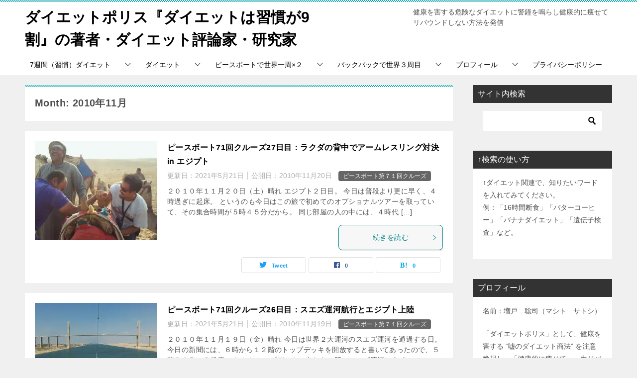

--- FILE ---
content_type: text/html; charset=UTF-8
request_url: https://tabiarm.com/?m=201011&paged=3
body_size: 20939
content:
<!doctype html>
<html lang="ja" class="col2">
<head>
	<meta charset="UTF-8">
	<meta name="viewport" content="width=device-width, initial-scale=1">
	<link rel="profile" href="http://gmpg.org/xfn/11">

	<title>Month: 2010年11月 ｜ ページ 3 ｜ ダイエットポリス『ダイエットは習慣が9割』の著者・ダイエット評論家・研究家</title>
<meta name='robots' content='max-image-preview:large' />
<style id="ywsll_inlinecss"></style>    <script>
        var ajaxurl = 'https://tabiarm.com/wp-admin/admin-ajax.php';
        var sns_cnt = true;
            </script>
	<link rel='dns-prefetch' href='//www.googletagmanager.com' />
<link rel='dns-prefetch' href='//stats.wp.com' />
<link rel='dns-prefetch' href='//pagead2.googlesyndication.com' />
<link rel="alternate" type="application/rss+xml" title="ダイエットポリス『ダイエットは習慣が9割』の著者・ダイエット評論家・研究家 &raquo; フィード" href="https://tabiarm.com/?feed=rss2" />
<link rel="alternate" type="application/rss+xml" title="ダイエットポリス『ダイエットは習慣が9割』の著者・ダイエット評論家・研究家 &raquo; コメントフィード" href="https://tabiarm.com/?feed=comments-rss2" />
<style id='wp-block-library-inline-css' type='text/css'>
:root{--wp-admin-theme-color:#007cba;--wp-admin-theme-color--rgb:0,124,186;--wp-admin-theme-color-darker-10:#006ba1;--wp-admin-theme-color-darker-10--rgb:0,107,161;--wp-admin-theme-color-darker-20:#005a87;--wp-admin-theme-color-darker-20--rgb:0,90,135;--wp-admin-border-width-focus:2px;--wp-block-synced-color:#7a00df;--wp-block-synced-color--rgb:122,0,223;--wp-bound-block-color:#9747ff}@media (min-resolution:192dpi){:root{--wp-admin-border-width-focus:1.5px}}.wp-element-button{cursor:pointer}:root{--wp--preset--font-size--normal:16px;--wp--preset--font-size--huge:42px}:root .has-very-light-gray-background-color{background-color:#eee}:root .has-very-dark-gray-background-color{background-color:#313131}:root .has-very-light-gray-color{color:#eee}:root .has-very-dark-gray-color{color:#313131}:root .has-vivid-green-cyan-to-vivid-cyan-blue-gradient-background{background:linear-gradient(135deg,#00d084,#0693e3)}:root .has-purple-crush-gradient-background{background:linear-gradient(135deg,#34e2e4,#4721fb 50%,#ab1dfe)}:root .has-hazy-dawn-gradient-background{background:linear-gradient(135deg,#faaca8,#dad0ec)}:root .has-subdued-olive-gradient-background{background:linear-gradient(135deg,#fafae1,#67a671)}:root .has-atomic-cream-gradient-background{background:linear-gradient(135deg,#fdd79a,#004a59)}:root .has-nightshade-gradient-background{background:linear-gradient(135deg,#330968,#31cdcf)}:root .has-midnight-gradient-background{background:linear-gradient(135deg,#020381,#2874fc)}.has-regular-font-size{font-size:1em}.has-larger-font-size{font-size:2.625em}.has-normal-font-size{font-size:var(--wp--preset--font-size--normal)}.has-huge-font-size{font-size:var(--wp--preset--font-size--huge)}.has-text-align-center{text-align:center}.has-text-align-left{text-align:left}.has-text-align-right{text-align:right}#end-resizable-editor-section{display:none}.aligncenter{clear:both}.items-justified-left{justify-content:flex-start}.items-justified-center{justify-content:center}.items-justified-right{justify-content:flex-end}.items-justified-space-between{justify-content:space-between}.screen-reader-text{border:0;clip:rect(1px,1px,1px,1px);-webkit-clip-path:inset(50%);clip-path:inset(50%);height:1px;margin:-1px;overflow:hidden;padding:0;position:absolute;width:1px;word-wrap:normal!important}.screen-reader-text:focus{background-color:#ddd;clip:auto!important;-webkit-clip-path:none;clip-path:none;color:#444;display:block;font-size:1em;height:auto;left:5px;line-height:normal;padding:15px 23px 14px;text-decoration:none;top:5px;width:auto;z-index:100000}html :where(.has-border-color){border-style:solid}html :where([style*=border-top-color]){border-top-style:solid}html :where([style*=border-right-color]){border-right-style:solid}html :where([style*=border-bottom-color]){border-bottom-style:solid}html :where([style*=border-left-color]){border-left-style:solid}html :where([style*=border-width]){border-style:solid}html :where([style*=border-top-width]){border-top-style:solid}html :where([style*=border-right-width]){border-right-style:solid}html :where([style*=border-bottom-width]){border-bottom-style:solid}html :where([style*=border-left-width]){border-left-style:solid}html :where(img[class*=wp-image-]){height:auto;max-width:100%}:where(figure){margin:0 0 1em}html :where(.is-position-sticky){--wp-admin--admin-bar--position-offset:var(--wp-admin--admin-bar--height,0px)}@media screen and (max-width:600px){html :where(.is-position-sticky){--wp-admin--admin-bar--position-offset:0px}}
</style>
<style id='classic-theme-styles-inline-css' type='text/css'>
/*! This file is auto-generated */
.wp-block-button__link{color:#fff;background-color:#32373c;border-radius:9999px;box-shadow:none;text-decoration:none;padding:calc(.667em + 2px) calc(1.333em + 2px);font-size:1.125em}.wp-block-file__button{background:#32373c;color:#fff;text-decoration:none}
</style>
<link rel='stylesheet' id='keni-style-css' href='https://tabiarm.com/wp-content/themes/keni80_wp_standard_all_202103031226/style.css?ver=6.5.7' type='text/css' media='all' />
<link rel='stylesheet' id='keni_base-css' href='https://tabiarm.com/wp-content/themes/keni80_wp_standard_all_202103031226/base.css?ver=6.5.7' type='text/css' media='all' />
<link rel='stylesheet' id='keni-advanced-css' href='https://tabiarm.com/wp-content/themes/keni80_wp_standard_all_202103031226/advanced.css?ver=6.5.7' type='text/css' media='all' />
<link rel='stylesheet' id='keni_base_default-css' href='https://tabiarm.com/wp-content/themes/keni80_wp_standard_all_202103031226/default-style.css?ver=6.5.7' type='text/css' media='all' />
<link rel="canonical" href="https://tabiarm.com/?m=201011&paged=3" />
<link rel="https://api.w.org/" href="https://tabiarm.com/index.php?rest_route=/" /><link rel="EditURI" type="application/rsd+xml" title="RSD" href="https://tabiarm.com/xmlrpc.php?rsd" />
<meta name="generator" content="Site Kit by Google 1.170.0" />	<style>img#wpstats{display:none}</style>
		<meta name="description" content="「2010年11月」の記事一覧です（3 / 6ページ）。健康を害する危険なダイエットに警鐘を鳴らし健康的に痩せてリバウンドしない方法を発信">
        <!--OGP-->
		<meta property="og:type" content="article" />
<meta property="og:url" content="https://tabiarm.com/?m=201011&paged=3" />
        <meta property="og:title" content="Month: 2010年11月"/>
        <meta property="og:description" content="「2010年11月」の記事一覧です（3 / 6ページ）。健康を害する危険なダイエットに警鐘を鳴らし健康的に痩せてリバウンドしない方法を発信">
        <meta property="og:site_name" content="ダイエットポリス『ダイエットは習慣が9割』の著者・ダイエット評論家・研究家">
        <meta property="og:image" content="">
		        <meta property="og:locale" content="ja_JP">
		        <!--OGP-->
		            <!-- Twitter Cards -->
			                    <meta name="twitter:card" content="summary_large_image"/>
                    <meta name="twitter:site" content="@armsendai"/>
                    <meta name="twitter:title" content="Month: 2010年11月"/>
                    <meta name="twitter:description" content="「2010年11月」の記事一覧です（3 / 6ページ）。健康を害する危険なダイエットに警鐘を鳴らし健康的に痩せてリバウンドしない方法を発信"/>
            <!--/Twitter Cards-->
			
<!-- Site Kit が追加した Google AdSense メタタグ -->
<meta name="google-adsense-platform-account" content="ca-host-pub-2644536267352236">
<meta name="google-adsense-platform-domain" content="sitekit.withgoogle.com">
<!-- Site Kit が追加した End Google AdSense メタタグ -->

<!-- Google AdSense スニペット (Site Kit が追加) -->


<!-- (ここまで) Google AdSense スニペット (Site Kit が追加) -->
<link rel="prev" href="https://tabiarm.com/?m=201011&#038;paged=2" />
<link rel="next" href="https://tabiarm.com/?m=201011&#038;paged=4" />
<style>


</style>
<link rel="icon" href="https://tabiarm.com/wp-content/uploads/2021/03/cropped-茶田平ビフォアアフターダイエット-32x32.jpg" sizes="32x32" />
<link rel="icon" href="https://tabiarm.com/wp-content/uploads/2021/03/cropped-茶田平ビフォアアフターダイエット-192x192.jpg" sizes="192x192" />
<link rel="apple-touch-icon" href="https://tabiarm.com/wp-content/uploads/2021/03/cropped-茶田平ビフォアアフターダイエット-180x180.jpg" />
<meta name="msapplication-TileImage" content="https://tabiarm.com/wp-content/uploads/2021/03/cropped-茶田平ビフォアアフターダイエット-270x270.jpg" />
<meta name="google-site-verification" content="C1ZMvCSRKqBOjSFz7Je1aOxdzr5H81BwaW_QBZcxdMM" />



</head>

<body class="archive date paged paged-3 date-paged-3"><!--ページの属性-->

<div id="top" class="keni-container">

<!--▼▼ ヘッダー ▼▼-->
<div class="keni-header_wrap">
	<div class="keni-header_outer">
				<header id="masthead" class="keni-header keni-header_col2">
			<div class="keni-header_inner">

							<p class="site-title"><a href="https://tabiarm.com/" rel="home">ダイエットポリス『ダイエットは習慣が9割』の著者・ダイエット評論家・研究家</a></p>
			
			<div class="keni-header_cont">
			<p class="site-description">健康を害する危険なダイエットに警鐘を鳴らし健康的に痩せてリバウンドしない方法を発信</p>			</div>

			</div><!--keni-header_inner-->
		</header><!--keni-header-->
	</div><!--keni-header_outer-->
</div><!--keni-header_wrap-->
<!--▲▲ ヘッダー ▲▲-->

<div id="click-space"></div>

<!--▼▼ グローバルナビ ▼▼-->
<div class="keni-gnav_wrap">
	<div class="keni-gnav_outer">
		<nav class="keni-gnav">
			<div class="keni-gnav_inner">

				<ul id="menu" class="keni-gnav_cont">
				<li id="menu-item-15013" class="menu-item menu-item-type-taxonomy menu-item-object-category menu-item-has-children menu-item-15013"><a href="https://tabiarm.com/?cat=5753">7週間（習慣）ダイエット</a>
<ul class="sub-menu">
	<li id="menu-item-26884" class="menu-item menu-item-type-post_type menu-item-object-post menu-item-26884"><a href="https://tabiarm.com/?p=15826">7週間（習慣）ダイエット。一生リバウンドしない7つの習慣とは？</a></li>
	<li id="menu-item-26892" class="menu-item menu-item-type-post_type menu-item-object-post menu-item-26892"><a href="https://tabiarm.com/?p=15258">ダイエットが成功する目標設定。4つのポイントとコツ。7週間ダイエットの習慣0</a></li>
	<li id="menu-item-26893" class="menu-item menu-item-type-post_type menu-item-object-post menu-item-26893"><a href="https://tabiarm.com/?p=15306">効果的なレコーディングダイエットを実践する！ 7週間ダイエットの習慣1</a></li>
	<li id="menu-item-26891" class="menu-item menu-item-type-post_type menu-item-object-post menu-item-26891"><a href="https://tabiarm.com/?p=15350">おかずファースト＆よく噛んで食べる！ 7週間ダイエットの習慣2</a></li>
	<li id="menu-item-26890" class="menu-item menu-item-type-post_type menu-item-object-post menu-item-26890"><a href="https://tabiarm.com/?p=15402">まごわやさしい食事で栄養バランスを整える。7週間ダイエットの習慣3</a></li>
	<li id="menu-item-26889" class="menu-item menu-item-type-post_type menu-item-object-post menu-item-26889"><a href="https://tabiarm.com/?p=15462">三大栄養素の質と適切な摂取量を意識して食べる。7週間ダイエットの習慣4</a></li>
	<li id="menu-item-26888" class="menu-item menu-item-type-post_type menu-item-object-post menu-item-26888"><a href="https://tabiarm.com/?p=15539">痩せる3食の割合と時間で食べる。朝食抜き&#038;遅い夕食は太る！7週間ダイエットの習慣5</a></li>
	<li id="menu-item-26887" class="menu-item menu-item-type-post_type menu-item-object-post menu-item-26887"><a href="https://tabiarm.com/?p=15630">睡眠・ストレス・水分補給の3Sを管理して痩せる。7週間ダイエットの習慣6</a></li>
	<li id="menu-item-26886" class="menu-item menu-item-type-post_type menu-item-object-post menu-item-26886"><a href="https://tabiarm.com/?p=15706">痩せる運動習慣の決め手は、日常の階段や歩行、姿勢や呼吸。7週間ダイエットの習慣7</a></li>
	<li id="menu-item-26885" class="menu-item menu-item-type-post_type menu-item-object-post menu-item-26885"><a href="https://tabiarm.com/?p=15876">7週間（習慣）ダイエットのまとめ。習慣化するコツを解説。</a></li>
</ul>
</li>
<li id="menu-item-15010" class="menu-item menu-item-type-taxonomy menu-item-object-category menu-item-has-children menu-item-15010"><a href="https://tabiarm.com/?cat=217">ダイエット</a>
<ul class="sub-menu">
	<li id="menu-item-15012" class="menu-item menu-item-type-taxonomy menu-item-object-category menu-item-15012"><a href="https://tabiarm.com/?cat=5751">ダイエット　食事</a></li>
	<li id="menu-item-15011" class="menu-item menu-item-type-taxonomy menu-item-object-category menu-item-15011"><a href="https://tabiarm.com/?cat=218">ダイエット　運動</a></li>
	<li id="menu-item-15014" class="menu-item menu-item-type-taxonomy menu-item-object-category menu-item-15014"><a href="https://tabiarm.com/?cat=5752">オンラインダイエット</a></li>
	<li id="menu-item-15015" class="menu-item menu-item-type-taxonomy menu-item-object-category menu-item-15015"><a href="https://tabiarm.com/?cat=5754">その他のダイエット・健康情報</a></li>
	<li id="menu-item-15017" class="menu-item menu-item-type-taxonomy menu-item-object-category menu-item-15017"><a href="https://tabiarm.com/?cat=219">ライザップ　パーソナルトレーニング</a></li>
</ul>
</li>
<li id="menu-item-17" class="menu-item menu-item-type-taxonomy menu-item-object-category menu-item-has-children menu-item-17"><a href="https://tabiarm.com/?cat=1">ピースボートで世界一周×２</a>
<ul class="sub-menu">
	<li id="menu-item-49" class="menu-item menu-item-type-taxonomy menu-item-object-category menu-item-49"><a href="https://tabiarm.com/?cat=16">ピースボート第７１回クルーズ</a></li>
	<li id="menu-item-54" class="menu-item menu-item-type-taxonomy menu-item-object-category menu-item-54"><a href="https://tabiarm.com/?cat=18">ピースボート第７８回クルーズ</a></li>
	<li id="menu-item-8994" class="menu-item menu-item-type-taxonomy menu-item-object-category menu-item-8994"><a href="https://tabiarm.com/?cat=3200">ゴールデンウィークショートクルーズ2018</a></li>
</ul>
</li>
<li id="menu-item-18" class="menu-item menu-item-type-taxonomy menu-item-object-category menu-item-has-children menu-item-18"><a href="https://tabiarm.com/?cat=3">バックパックで世界３周目</a>
<ul class="sub-menu">
	<li id="menu-item-52" class="menu-item menu-item-type-taxonomy menu-item-object-category menu-item-52"><a href="https://tabiarm.com/?cat=15">旅の準備</a></li>
	<li id="menu-item-35" class="menu-item menu-item-type-taxonomy menu-item-object-category menu-item-35"><a href="https://tabiarm.com/?cat=14">１ヶ国目インド</a></li>
	<li id="menu-item-4965" class="menu-item menu-item-type-taxonomy menu-item-object-category menu-item-4965"><a href="https://tabiarm.com/?cat=110">2ヶ国目ネパール</a></li>
	<li id="menu-item-4976" class="menu-item menu-item-type-taxonomy menu-item-object-category menu-item-4976"><a href="https://tabiarm.com/?cat=118">4ヶ国目ヨルダン</a></li>
	<li id="menu-item-4977" class="menu-item menu-item-type-taxonomy menu-item-object-category menu-item-4977"><a href="https://tabiarm.com/?cat=124">6ヶ国目イスラエル</a></li>
	<li id="menu-item-4978" class="menu-item menu-item-type-taxonomy menu-item-object-category menu-item-4978"><a href="https://tabiarm.com/?cat=125">7ヶ国目トルコ</a></li>
	<li id="menu-item-4979" class="menu-item menu-item-type-taxonomy menu-item-object-category menu-item-4979"><a href="https://tabiarm.com/?cat=127">9ヶ国目マケドニア</a></li>
	<li id="menu-item-4968" class="menu-item menu-item-type-taxonomy menu-item-object-category menu-item-4968"><a href="https://tabiarm.com/?cat=128">10ヶ国目アルバニア</a></li>
	<li id="menu-item-8483" class="menu-item menu-item-type-taxonomy menu-item-object-category menu-item-8483"><a href="https://tabiarm.com/?cat=130">12ヶ国目クロアチア</a></li>
	<li id="menu-item-4969" class="menu-item menu-item-type-taxonomy menu-item-object-category menu-item-4969"><a href="https://tabiarm.com/?cat=131">14ヶ国目イタリア</a></li>
	<li id="menu-item-4966" class="menu-item menu-item-type-taxonomy menu-item-object-category menu-item-4966"><a href="https://tabiarm.com/?cat=134">16ヶ国目イギリス</a></li>
	<li id="menu-item-4970" class="menu-item menu-item-type-taxonomy menu-item-object-category menu-item-4970"><a href="https://tabiarm.com/?cat=135">17ヶ国目アイスランド</a></li>
	<li id="menu-item-4980" class="menu-item menu-item-type-taxonomy menu-item-object-category menu-item-4980"><a href="https://tabiarm.com/?cat=147">22ヶ国目ドイツ</a></li>
	<li id="menu-item-4981" class="menu-item menu-item-type-taxonomy menu-item-object-category menu-item-4981"><a href="https://tabiarm.com/?cat=149">24ヶ国目チェコ</a></li>
	<li id="menu-item-4982" class="menu-item menu-item-type-taxonomy menu-item-object-category menu-item-4982"><a href="https://tabiarm.com/?cat=154">29ヶ国目ウクライナ</a></li>
	<li id="menu-item-4971" class="menu-item menu-item-type-taxonomy menu-item-object-category menu-item-4971"><a href="https://tabiarm.com/?cat=155">30ヶ国目ベラルーシ</a></li>
	<li id="menu-item-4972" class="menu-item menu-item-type-taxonomy menu-item-object-category menu-item-4972"><a href="https://tabiarm.com/?cat=160">32ヶ国目ラトビア</a></li>
	<li id="menu-item-4983" class="menu-item menu-item-type-taxonomy menu-item-object-category menu-item-4983"><a href="https://tabiarm.com/?cat=162">34ヶ国目フィンランド</a></li>
	<li id="menu-item-4984" class="menu-item menu-item-type-taxonomy menu-item-object-category menu-item-4984"><a href="https://tabiarm.com/?cat=164">35ヶ国目ポルトガル</a></li>
	<li id="menu-item-4973" class="menu-item menu-item-type-taxonomy menu-item-object-category menu-item-4973"><a href="https://tabiarm.com/?cat=165">36ヶ国目スペイン</a></li>
	<li id="menu-item-4974" class="menu-item menu-item-type-taxonomy menu-item-object-category menu-item-4974"><a href="https://tabiarm.com/?cat=169">37ヶ国目モロッコ</a></li>
	<li id="menu-item-4964" class="menu-item menu-item-type-taxonomy menu-item-object-category menu-item-4964"><a href="https://tabiarm.com/?cat=170">38ヶ国目メキシコ</a></li>
	<li id="menu-item-4975" class="menu-item menu-item-type-taxonomy menu-item-object-category menu-item-4975"><a href="https://tabiarm.com/?cat=174">39ヶ国目キューバ</a></li>
	<li id="menu-item-4967" class="menu-item menu-item-type-taxonomy menu-item-object-category menu-item-4967"><a href="https://tabiarm.com/?cat=176">40ヶ国目アメリカ横断</a></li>
</ul>
</li>
<li id="menu-item-26883" class="menu-item menu-item-type-taxonomy menu-item-object-category menu-item-has-children menu-item-26883"><a href="https://tabiarm.com/?cat=10808">プロフィール</a>
<ul class="sub-menu">
	<li id="menu-item-26880" class="menu-item menu-item-type-post_type menu-item-object-post menu-item-26880"><a href="https://tabiarm.com/?p=7580">ダイエットポリス（元警察官&#038;元ライザップ）。『ダイエットは習慣が9割』の著者。豪華客船でトレーナー。世界一周×３回。ダイエット評論家・増戸 聡司の経歴</a></li>
</ul>
</li>
<li id="menu-item-30241" class="menu-item menu-item-type-post_type menu-item-object-page menu-item-30241"><a href="https://tabiarm.com/?page_id=30240">プライバシーポリシー</a></li>
				<li class="menu-search"><div class="search-box">
	<form role="search" method="get" id="keni_search" class="searchform" action="https://tabiarm.com/">
		<input type="text" value="" name="s" aria-label="検索"><button class="btn-search"><noscript><img src="https://tabiarm.com/wp-content/themes/keni80_wp_standard_all_202103031226/images/icon/search_black.svg" width="18" height="18" alt="検索"></noscript><img src="data:image/svg+xml,%3Csvg%20xmlns='http://www.w3.org/2000/svg'%20width='18'%20height='18'%20viewBox='0%200%2018%2018'%3E%3C/svg%3E" data-src="https://tabiarm.com/wp-content/themes/keni80_wp_standard_all_202103031226/images/icon/search_black.svg" width="18" height="18" alt="検索"class="lozad" /></button>
	</form>
</div></li>
				</ul>
			</div>
			<div class="keni-gnav_btn_wrap">
				<div class="keni-gnav_btn"><span class="keni-gnav_btn_icon-open"></span></div>
			</div>
		</nav>
	</div>
</div>



<div class="keni-main_wrap">
	<div class="keni-main_outer">
		<!--▼▼ メインコンテンツ ▼▼-->
		<main id="main" class="keni-main">
			<div class="keni-main_inner">
				<div class="archive_title_wrap">
					<h1 class="archive_title">Month: 2010年11月</h1>				</div>

				<aside class="free-area free-area_before-title">
									</aside><!-- #secondary -->

						<div class="keni-section_wrap keni-section_wrap_style02"><div class="keni-section"><div class="entry-list entry-list_style01">
<article id="post-215" class="post-215 post type-post status-publish format-standard has-post-thumbnail category-peaceboat-peaceboat tag-1542 tag-1543 tag-246 tag-1541 tag-peaceboat tag-244 tag-861 tag-247 tag-249 tag-1199 tag-1198 tag-245 tag-250 tag-248 entry-list_item">
	<div class="entry">
		<figure class="entry_thumb">
			<a href="https://tabiarm.com/?p=215">
								<noscript><img width="246" height="200" src="https://tabiarm.com/wp-content/uploads/2016/10/331-2-246x200.jpg" class="attachment-post-thumbnail size-post-thumbnail wp-post-image" alt="ラクダアーム" loading="lazy" decoding="async" /></noscript><img width="246" height="200" src="data:image/svg+xml,%3Csvg%20xmlns='http://www.w3.org/2000/svg'%20width='246'%20height='200'%20viewBox='0%200%20246%20200'%3E%3C/svg%3E" data-src="https://tabiarm.com/wp-content/uploads/2016/10/331-2-246x200.jpg" class="lozad attachment-post-thumbnail size-post-thumbnail wp-post-image" alt="ラクダアーム" loading="lazy" decoding="async" />								</a>
		</figure>
		<div class="entry_inner">
			<h2 class="entry_title"><a href="https://tabiarm.com/?p=215">ピースボート71回クルーズ27日目：ラクダの背中でアームレスリング対決 in エジプト</a></h2>
			<div class="entry_status">
		<ul class="entry_date">
		<li class="entry_date_item">更新日：<time itemprop="dateModified" datetime="2021-05-21T12:56:42+09:00" content="2021-05-21T12:56:42+09:00">2021年5月21日</time></li>		<li class="entry_date_item">公開日：<time itemprop="datePublished" datetime="2010-11-20T23:32:38+09:00" content="2010-11-20T23:32:38+09:00">2010年11月20日</time></li>	</ul>
		<ul class="entry_category">
		<li class="entry_category_item peaceboat-peaceboat" style="background-color: #666;"><a href="https://tabiarm.com/?cat=16" style="color: #FFF;">ピースボート第７１回クルーズ</a></li>	</ul>
</div>
			<div class="entry_description">
			２０１０年１１月２０日（土）晴れ エジプト２日目。 今日は普段より更に早く、４時過ぎに起床。 というのも今日はこの旅で初めてのオプショナルツアーを取っていて、その集合時間が５時４５分だから。 同じ部屋の人の中には、４時代 [&hellip;]			</div>
			<div class="ently_read-more">
				<a href="https://tabiarm.com/?p=215" class="btn dir-arw_r"><span class="icon_arrow_s_right"></span>続きを読む</a>
			</div>
		</div>
				<aside class="sns-btn_wrap">
	        <div class="sns-btn_tw" data-url="https://tabiarm.com/?p=215" data-title="Month%3A+2010%E5%B9%B411%E6%9C%88+%EF%BD%9C+%E3%83%9A%E3%83%BC%E3%82%B8+3+%EF%BD%9C+%E3%83%80%E3%82%A4%E3%82%A8%E3%83%83%E3%83%88%E3%83%9D%E3%83%AA%E3%82%B9%E3%80%8E%E3%83%80%E3%82%A4%E3%82%A8%E3%83%83%E3%83%88%E3%81%AF%E7%BF%92%E6%85%A3%E3%81%8C9%E5%89%B2%E3%80%8F%E3%81%AE%E8%91%97%E8%80%85%E3%83%BB%E3%83%80%E3%82%A4%E3%82%A8%E3%83%83%E3%83%88%E8%A9%95%E8%AB%96%E5%AE%B6%E3%83%BB%E7%A0%94%E7%A9%B6%E5%AE%B6"></div>
        <div class="sns-btn_fb" data-url="https://tabiarm.com/?p=215" data-title="Month%3A+2010%E5%B9%B411%E6%9C%88+%EF%BD%9C+%E3%83%9A%E3%83%BC%E3%82%B8+3+%EF%BD%9C+%E3%83%80%E3%82%A4%E3%82%A8%E3%83%83%E3%83%88%E3%83%9D%E3%83%AA%E3%82%B9%E3%80%8E%E3%83%80%E3%82%A4%E3%82%A8%E3%83%83%E3%83%88%E3%81%AF%E7%BF%92%E6%85%A3%E3%81%8C9%E5%89%B2%E3%80%8F%E3%81%AE%E8%91%97%E8%80%85%E3%83%BB%E3%83%80%E3%82%A4%E3%82%A8%E3%83%83%E3%83%88%E8%A9%95%E8%AB%96%E5%AE%B6%E3%83%BB%E7%A0%94%E7%A9%B6%E5%AE%B6"></div>
        <div class="sns-btn_hatena" data-url="https://tabiarm.com/?p=215" data-title="Month%3A+2010%E5%B9%B411%E6%9C%88+%EF%BD%9C+%E3%83%9A%E3%83%BC%E3%82%B8+3+%EF%BD%9C+%E3%83%80%E3%82%A4%E3%82%A8%E3%83%83%E3%83%88%E3%83%9D%E3%83%AA%E3%82%B9%E3%80%8E%E3%83%80%E3%82%A4%E3%82%A8%E3%83%83%E3%83%88%E3%81%AF%E7%BF%92%E6%85%A3%E3%81%8C9%E5%89%B2%E3%80%8F%E3%81%AE%E8%91%97%E8%80%85%E3%83%BB%E3%83%80%E3%82%A4%E3%82%A8%E3%83%83%E3%83%88%E8%A9%95%E8%AB%96%E5%AE%B6%E3%83%BB%E7%A0%94%E7%A9%B6%E5%AE%B6"></div>
		</aside>			</div>
</article>

<article id="post-210" class="post-210 post type-post status-publish format-standard has-post-thumbnail category-peaceboat-peaceboat tag-1536 tag-236 tag-peaceboat tag-1535 tag-243 entry-list_item">
	<div class="entry">
		<figure class="entry_thumb">
			<a href="https://tabiarm.com/?p=210">
								<noscript><img width="246" height="200" src="https://tabiarm.com/wp-content/uploads/2016/10/303-246x200.jpg" class="attachment-post-thumbnail size-post-thumbnail wp-post-image" alt="スエズ運河" loading="lazy" decoding="async" /></noscript><img width="246" height="200" src="data:image/svg+xml,%3Csvg%20xmlns='http://www.w3.org/2000/svg'%20width='246'%20height='200'%20viewBox='0%200%20246%20200'%3E%3C/svg%3E" data-src="https://tabiarm.com/wp-content/uploads/2016/10/303-246x200.jpg" class="lozad attachment-post-thumbnail size-post-thumbnail wp-post-image" alt="スエズ運河" loading="lazy" decoding="async" />								</a>
		</figure>
		<div class="entry_inner">
			<h2 class="entry_title"><a href="https://tabiarm.com/?p=210">ピースボート71回クルーズ26日目：スエズ運河航行とエジプト上陸</a></h2>
			<div class="entry_status">
		<ul class="entry_date">
		<li class="entry_date_item">更新日：<time itemprop="dateModified" datetime="2021-05-21T12:56:12+09:00" content="2021-05-21T12:56:12+09:00">2021年5月21日</time></li>		<li class="entry_date_item">公開日：<time itemprop="datePublished" datetime="2010-11-19T23:02:07+09:00" content="2010-11-19T23:02:07+09:00">2010年11月19日</time></li>	</ul>
		<ul class="entry_category">
		<li class="entry_category_item peaceboat-peaceboat" style="background-color: #666;"><a href="https://tabiarm.com/?cat=16" style="color: #FFF;">ピースボート第７１回クルーズ</a></li>	</ul>
</div>
			<div class="entry_description">
			２０１０年１１月１９日（金）晴れ 今日は世界２大運河のスエズ運河を通過する日。 今日の新聞には、６時から１２階のトップデッキを開放すると書いてあったので、５時５０分ころ起床。 しかしトップデッキに出たら、既にスエズ運河に [&hellip;]			</div>
			<div class="ently_read-more">
				<a href="https://tabiarm.com/?p=210" class="btn dir-arw_r"><span class="icon_arrow_s_right"></span>続きを読む</a>
			</div>
		</div>
				<aside class="sns-btn_wrap">
	        <div class="sns-btn_tw" data-url="https://tabiarm.com/?p=210" data-title="Month%3A+2010%E5%B9%B411%E6%9C%88+%EF%BD%9C+%E3%83%9A%E3%83%BC%E3%82%B8+3+%EF%BD%9C+%E3%83%80%E3%82%A4%E3%82%A8%E3%83%83%E3%83%88%E3%83%9D%E3%83%AA%E3%82%B9%E3%80%8E%E3%83%80%E3%82%A4%E3%82%A8%E3%83%83%E3%83%88%E3%81%AF%E7%BF%92%E6%85%A3%E3%81%8C9%E5%89%B2%E3%80%8F%E3%81%AE%E8%91%97%E8%80%85%E3%83%BB%E3%83%80%E3%82%A4%E3%82%A8%E3%83%83%E3%83%88%E8%A9%95%E8%AB%96%E5%AE%B6%E3%83%BB%E7%A0%94%E7%A9%B6%E5%AE%B6"></div>
        <div class="sns-btn_fb" data-url="https://tabiarm.com/?p=210" data-title="Month%3A+2010%E5%B9%B411%E6%9C%88+%EF%BD%9C+%E3%83%9A%E3%83%BC%E3%82%B8+3+%EF%BD%9C+%E3%83%80%E3%82%A4%E3%82%A8%E3%83%83%E3%83%88%E3%83%9D%E3%83%AA%E3%82%B9%E3%80%8E%E3%83%80%E3%82%A4%E3%82%A8%E3%83%83%E3%83%88%E3%81%AF%E7%BF%92%E6%85%A3%E3%81%8C9%E5%89%B2%E3%80%8F%E3%81%AE%E8%91%97%E8%80%85%E3%83%BB%E3%83%80%E3%82%A4%E3%82%A8%E3%83%83%E3%83%88%E8%A9%95%E8%AB%96%E5%AE%B6%E3%83%BB%E7%A0%94%E7%A9%B6%E5%AE%B6"></div>
        <div class="sns-btn_hatena" data-url="https://tabiarm.com/?p=210" data-title="Month%3A+2010%E5%B9%B411%E6%9C%88+%EF%BD%9C+%E3%83%9A%E3%83%BC%E3%82%B8+3+%EF%BD%9C+%E3%83%80%E3%82%A4%E3%82%A8%E3%83%83%E3%83%88%E3%83%9D%E3%83%AA%E3%82%B9%E3%80%8E%E3%83%80%E3%82%A4%E3%82%A8%E3%83%83%E3%83%88%E3%81%AF%E7%BF%92%E6%85%A3%E3%81%8C9%E5%89%B2%E3%80%8F%E3%81%AE%E8%91%97%E8%80%85%E3%83%BB%E3%83%80%E3%82%A4%E3%82%A8%E3%83%83%E3%83%88%E8%A9%95%E8%AB%96%E5%AE%B6%E3%83%BB%E7%A0%94%E7%A9%B6%E5%AE%B6"></div>
		</aside>			</div>
</article>

<article id="post-208" class="post-208 post type-post status-publish format-standard category-peaceboat-peaceboat entry-list_item">
	<div class="entry">
		<figure class="entry_thumb">
			<a href="https://tabiarm.com/?p=208">
								<noscript><img src="https://tabiarm.com/wp-content/themes/keni80_wp_standard_all_202103031226/images/no-image.jpg" width="540" height="360" loading="lazy" alt=""></noscript><img src="data:image/svg+xml,%3Csvg%20xmlns='http://www.w3.org/2000/svg'%20width='540'%20height='360'%20viewBox='0%200%20540%20360'%3E%3C/svg%3E" data-src="https://tabiarm.com/wp-content/themes/keni80_wp_standard_all_202103031226/images/no-image.jpg" width="540" height="360" loading="lazy" alt=""class="lozad" />
								</a>
		</figure>
		<div class="entry_inner">
			<h2 class="entry_title"><a href="https://tabiarm.com/?p=208">ピースボート71回クルーズ 25日目：アラビアンナイトとマジックランチ</a></h2>
			<div class="entry_status">
		<ul class="entry_date">
		<li class="entry_date_item">更新日：<time itemprop="dateModified" datetime="2021-05-02T08:43:56+09:00" content="2021-05-02T08:43:56+09:00">2021年5月2日</time></li>		<li class="entry_date_item">公開日：<time itemprop="datePublished" datetime="2010-11-18T23:50:17+09:00" content="2010-11-18T23:50:17+09:00">2010年11月18日</time></li>	</ul>
		<ul class="entry_category">
		<li class="entry_category_item peaceboat-peaceboat" style="background-color: #666;"><a href="https://tabiarm.com/?cat=16" style="color: #FFF;">ピースボート第７１回クルーズ</a></li>	</ul>
</div>
			<div class="entry_description">
			２０１０年１１月１８日（木）晴れ ５時５０分ころ起床。 朝日は、薄い雲がかかっていたが、明らかに水平線から日が昇るのが見えた。 今までは、もしかしたらそうかな？っていうのは、あったが明らかにっていうのは初めてかな！ 午前 [&hellip;]			</div>
			<div class="ently_read-more">
				<a href="https://tabiarm.com/?p=208" class="btn dir-arw_r"><span class="icon_arrow_s_right"></span>続きを読む</a>
			</div>
		</div>
				<aside class="sns-btn_wrap">
	        <div class="sns-btn_tw" data-url="https://tabiarm.com/?p=208" data-title="Month%3A+2010%E5%B9%B411%E6%9C%88+%EF%BD%9C+%E3%83%9A%E3%83%BC%E3%82%B8+3+%EF%BD%9C+%E3%83%80%E3%82%A4%E3%82%A8%E3%83%83%E3%83%88%E3%83%9D%E3%83%AA%E3%82%B9%E3%80%8E%E3%83%80%E3%82%A4%E3%82%A8%E3%83%83%E3%83%88%E3%81%AF%E7%BF%92%E6%85%A3%E3%81%8C9%E5%89%B2%E3%80%8F%E3%81%AE%E8%91%97%E8%80%85%E3%83%BB%E3%83%80%E3%82%A4%E3%82%A8%E3%83%83%E3%83%88%E8%A9%95%E8%AB%96%E5%AE%B6%E3%83%BB%E7%A0%94%E7%A9%B6%E5%AE%B6"></div>
        <div class="sns-btn_fb" data-url="https://tabiarm.com/?p=208" data-title="Month%3A+2010%E5%B9%B411%E6%9C%88+%EF%BD%9C+%E3%83%9A%E3%83%BC%E3%82%B8+3+%EF%BD%9C+%E3%83%80%E3%82%A4%E3%82%A8%E3%83%83%E3%83%88%E3%83%9D%E3%83%AA%E3%82%B9%E3%80%8E%E3%83%80%E3%82%A4%E3%82%A8%E3%83%83%E3%83%88%E3%81%AF%E7%BF%92%E6%85%A3%E3%81%8C9%E5%89%B2%E3%80%8F%E3%81%AE%E8%91%97%E8%80%85%E3%83%BB%E3%83%80%E3%82%A4%E3%82%A8%E3%83%83%E3%83%88%E8%A9%95%E8%AB%96%E5%AE%B6%E3%83%BB%E7%A0%94%E7%A9%B6%E5%AE%B6"></div>
        <div class="sns-btn_hatena" data-url="https://tabiarm.com/?p=208" data-title="Month%3A+2010%E5%B9%B411%E6%9C%88+%EF%BD%9C+%E3%83%9A%E3%83%BC%E3%82%B8+3+%EF%BD%9C+%E3%83%80%E3%82%A4%E3%82%A8%E3%83%83%E3%83%88%E3%83%9D%E3%83%AA%E3%82%B9%E3%80%8E%E3%83%80%E3%82%A4%E3%82%A8%E3%83%83%E3%83%88%E3%81%AF%E7%BF%92%E6%85%A3%E3%81%8C9%E5%89%B2%E3%80%8F%E3%81%AE%E8%91%97%E8%80%85%E3%83%BB%E3%83%80%E3%82%A4%E3%82%A8%E3%83%83%E3%83%88%E8%A9%95%E8%AB%96%E5%AE%B6%E3%83%BB%E7%A0%94%E7%A9%B6%E5%AE%B6"></div>
		</aside>			</div>
</article>

<article id="post-205" class="post-205 post type-post status-publish format-standard has-post-thumbnail category-peaceboat-peaceboat tag-241 tag-1977 tag-242 entry-list_item">
	<div class="entry">
		<figure class="entry_thumb">
			<a href="https://tabiarm.com/?p=205">
								<noscript><img width="246" height="200" src="https://tabiarm.com/wp-content/uploads/2016/10/292-246x200.jpg" class="attachment-post-thumbnail size-post-thumbnail wp-post-image" alt="ナギ" loading="lazy" decoding="async" /></noscript><img width="246" height="200" src="data:image/svg+xml,%3Csvg%20xmlns='http://www.w3.org/2000/svg'%20width='246'%20height='200'%20viewBox='0%200%20246%20200'%3E%3C/svg%3E" data-src="https://tabiarm.com/wp-content/uploads/2016/10/292-246x200.jpg" class="lozad attachment-post-thumbnail size-post-thumbnail wp-post-image" alt="ナギ" loading="lazy" decoding="async" />								</a>
		</figure>
		<div class="entry_inner">
			<h2 class="entry_title"><a href="https://tabiarm.com/?p=205">ピースボート71回クルーズ24日目：祭りのあとの静けさとベタナギ</a></h2>
			<div class="entry_status">
		<ul class="entry_date">
		<li class="entry_date_item">更新日：<time itemprop="dateModified" datetime="2017-12-01T14:31:32+09:00" content="2017-12-01T14:31:32+09:00">2017年12月1日</time></li>		<li class="entry_date_item">公開日：<time itemprop="datePublished" datetime="2010-11-17T23:45:41+09:00" content="2010-11-17T23:45:41+09:00">2010年11月17日</time></li>	</ul>
		<ul class="entry_category">
		<li class="entry_category_item peaceboat-peaceboat" style="background-color: #666;"><a href="https://tabiarm.com/?cat=16" style="color: #FFF;">ピースボート第７１回クルーズ</a></li>	</ul>
</div>
			<div class="entry_description">
			２０１０年１１月１７日（水）晴れ 昨日の夜は、運動会の打ち上げがかなり盛り上がって、時々は眠ったけど結局午前５時くらいまでスターライトラウンジにいた。 日の出の時間まであと３０分くらいだったので、部屋に戻らずにデッキの椅 [&hellip;]			</div>
			<div class="ently_read-more">
				<a href="https://tabiarm.com/?p=205" class="btn dir-arw_r"><span class="icon_arrow_s_right"></span>続きを読む</a>
			</div>
		</div>
				<aside class="sns-btn_wrap">
	        <div class="sns-btn_tw" data-url="https://tabiarm.com/?p=205" data-title="Month%3A+2010%E5%B9%B411%E6%9C%88+%EF%BD%9C+%E3%83%9A%E3%83%BC%E3%82%B8+3+%EF%BD%9C+%E3%83%80%E3%82%A4%E3%82%A8%E3%83%83%E3%83%88%E3%83%9D%E3%83%AA%E3%82%B9%E3%80%8E%E3%83%80%E3%82%A4%E3%82%A8%E3%83%83%E3%83%88%E3%81%AF%E7%BF%92%E6%85%A3%E3%81%8C9%E5%89%B2%E3%80%8F%E3%81%AE%E8%91%97%E8%80%85%E3%83%BB%E3%83%80%E3%82%A4%E3%82%A8%E3%83%83%E3%83%88%E8%A9%95%E8%AB%96%E5%AE%B6%E3%83%BB%E7%A0%94%E7%A9%B6%E5%AE%B6"></div>
        <div class="sns-btn_fb" data-url="https://tabiarm.com/?p=205" data-title="Month%3A+2010%E5%B9%B411%E6%9C%88+%EF%BD%9C+%E3%83%9A%E3%83%BC%E3%82%B8+3+%EF%BD%9C+%E3%83%80%E3%82%A4%E3%82%A8%E3%83%83%E3%83%88%E3%83%9D%E3%83%AA%E3%82%B9%E3%80%8E%E3%83%80%E3%82%A4%E3%82%A8%E3%83%83%E3%83%88%E3%81%AF%E7%BF%92%E6%85%A3%E3%81%8C9%E5%89%B2%E3%80%8F%E3%81%AE%E8%91%97%E8%80%85%E3%83%BB%E3%83%80%E3%82%A4%E3%82%A8%E3%83%83%E3%83%88%E8%A9%95%E8%AB%96%E5%AE%B6%E3%83%BB%E7%A0%94%E7%A9%B6%E5%AE%B6"></div>
        <div class="sns-btn_hatena" data-url="https://tabiarm.com/?p=205" data-title="Month%3A+2010%E5%B9%B411%E6%9C%88+%EF%BD%9C+%E3%83%9A%E3%83%BC%E3%82%B8+3+%EF%BD%9C+%E3%83%80%E3%82%A4%E3%82%A8%E3%83%83%E3%83%88%E3%83%9D%E3%83%AA%E3%82%B9%E3%80%8E%E3%83%80%E3%82%A4%E3%82%A8%E3%83%83%E3%83%88%E3%81%AF%E7%BF%92%E6%85%A3%E3%81%8C9%E5%89%B2%E3%80%8F%E3%81%AE%E8%91%97%E8%80%85%E3%83%BB%E3%83%80%E3%82%A4%E3%82%A8%E3%83%83%E3%83%88%E8%A9%95%E8%AB%96%E5%AE%B6%E3%83%BB%E7%A0%94%E7%A9%B6%E5%AE%B6"></div>
		</aside>			</div>
</article>

<article id="post-199" class="post-199 post type-post status-publish format-standard category-peaceboat-peaceboat tag-240 tag-1967 tag-1966 entry-list_item">
	<div class="entry">
		<figure class="entry_thumb">
			<a href="https://tabiarm.com/?p=199">
								<noscript><img src="https://tabiarm.com/wp-content/themes/keni80_wp_standard_all_202103031226/images/no-image.jpg" width="540" height="360" loading="lazy" alt=""></noscript><img src="data:image/svg+xml,%3Csvg%20xmlns='http://www.w3.org/2000/svg'%20width='540'%20height='360'%20viewBox='0%200%20540%20360'%3E%3C/svg%3E" data-src="https://tabiarm.com/wp-content/themes/keni80_wp_standard_all_202103031226/images/no-image.jpg" width="540" height="360" loading="lazy" alt=""class="lozad" />
								</a>
		</figure>
		<div class="entry_inner">
			<h2 class="entry_title"><a href="https://tabiarm.com/?p=199">ピースボート71回クルーズ23日目：洋上大運動会</a></h2>
			<div class="entry_status">
		<ul class="entry_date">
		<li class="entry_date_item">更新日：<time itemprop="dateModified" datetime="2021-05-21T12:53:10+09:00" content="2021-05-21T12:53:10+09:00">2021年5月21日</time></li>		<li class="entry_date_item">公開日：<time itemprop="datePublished" datetime="2010-11-16T23:39:36+09:00" content="2010-11-16T23:39:36+09:00">2010年11月16日</time></li>	</ul>
		<ul class="entry_category">
		<li class="entry_category_item peaceboat-peaceboat" style="background-color: #666;"><a href="https://tabiarm.com/?cat=16" style="color: #FFF;">ピースボート第７１回クルーズ</a></li>	</ul>
</div>
			<div class="entry_description">
			２０１０年１１月１６日（火）晴れ 今日も朝日を見るために、５時頃起床。 海の上の薄い雲から太陽が透けて見えたが、ほぼ最近よく見るのと同じような朝日だったかな。 あと、どうやら今朝の時点で、船はソマリア沖の海賊が出る危険な [&hellip;]			</div>
			<div class="ently_read-more">
				<a href="https://tabiarm.com/?p=199" class="btn dir-arw_r"><span class="icon_arrow_s_right"></span>続きを読む</a>
			</div>
		</div>
				<aside class="sns-btn_wrap">
	        <div class="sns-btn_tw" data-url="https://tabiarm.com/?p=199" data-title="Month%3A+2010%E5%B9%B411%E6%9C%88+%EF%BD%9C+%E3%83%9A%E3%83%BC%E3%82%B8+3+%EF%BD%9C+%E3%83%80%E3%82%A4%E3%82%A8%E3%83%83%E3%83%88%E3%83%9D%E3%83%AA%E3%82%B9%E3%80%8E%E3%83%80%E3%82%A4%E3%82%A8%E3%83%83%E3%83%88%E3%81%AF%E7%BF%92%E6%85%A3%E3%81%8C9%E5%89%B2%E3%80%8F%E3%81%AE%E8%91%97%E8%80%85%E3%83%BB%E3%83%80%E3%82%A4%E3%82%A8%E3%83%83%E3%83%88%E8%A9%95%E8%AB%96%E5%AE%B6%E3%83%BB%E7%A0%94%E7%A9%B6%E5%AE%B6"></div>
        <div class="sns-btn_fb" data-url="https://tabiarm.com/?p=199" data-title="Month%3A+2010%E5%B9%B411%E6%9C%88+%EF%BD%9C+%E3%83%9A%E3%83%BC%E3%82%B8+3+%EF%BD%9C+%E3%83%80%E3%82%A4%E3%82%A8%E3%83%83%E3%83%88%E3%83%9D%E3%83%AA%E3%82%B9%E3%80%8E%E3%83%80%E3%82%A4%E3%82%A8%E3%83%83%E3%83%88%E3%81%AF%E7%BF%92%E6%85%A3%E3%81%8C9%E5%89%B2%E3%80%8F%E3%81%AE%E8%91%97%E8%80%85%E3%83%BB%E3%83%80%E3%82%A4%E3%82%A8%E3%83%83%E3%83%88%E8%A9%95%E8%AB%96%E5%AE%B6%E3%83%BB%E7%A0%94%E7%A9%B6%E5%AE%B6"></div>
        <div class="sns-btn_hatena" data-url="https://tabiarm.com/?p=199" data-title="Month%3A+2010%E5%B9%B411%E6%9C%88+%EF%BD%9C+%E3%83%9A%E3%83%BC%E3%82%B8+3+%EF%BD%9C+%E3%83%80%E3%82%A4%E3%82%A8%E3%83%83%E3%83%88%E3%83%9D%E3%83%AA%E3%82%B9%E3%80%8E%E3%83%80%E3%82%A4%E3%82%A8%E3%83%83%E3%83%88%E3%81%AF%E7%BF%92%E6%85%A3%E3%81%8C9%E5%89%B2%E3%80%8F%E3%81%AE%E8%91%97%E8%80%85%E3%83%BB%E3%83%80%E3%82%A4%E3%82%A8%E3%83%83%E3%83%88%E8%A9%95%E8%AB%96%E5%AE%B6%E3%83%BB%E7%A0%94%E7%A9%B6%E5%AE%B6"></div>
		</aside>			</div>
</article>
</div></div></div><nav class="page-nav"><ol><li class="page-nav_prev"><a href="https://tabiarm.com/?m=201011&#038;paged=2">前へ</a></li><li><a href="https://tabiarm.com/?m=201011">1</a></li><li><a href="https://tabiarm.com/?m=201011&#038;paged=2">2</a></li><li class="current">3</li><li><a href="https://tabiarm.com/?m=201011&#038;paged=4">4</a></li><li><a href="https://tabiarm.com/?m=201011&#038;paged=5">5</a></li><li><a href="https://tabiarm.com/?m=201011&#038;paged=6">6</a></li><li class="page-nav_next"><a href="https://tabiarm.com/?m=201011&#038;paged=4">次へ</a></li></ol></nav>
			<aside class="free-area free-area_after-cont">
							</aside><!-- #secondary -->
		</div><!--keni-main_inner-->
	</main><!--keni-main-->


<aside id="secondary" class="keni-sub">
	<div id="search-6" class="keni-section_wrap widget widget_search"><section class="keni-section"><h3 class="sub-section_title">サイト内検索</h3><div class="search-box">
	<form role="search" method="get" id="keni_search" class="searchform" action="https://tabiarm.com/">
		<input type="text" value="" name="s" aria-label="検索"><button class="btn-search"><noscript><img src="https://tabiarm.com/wp-content/themes/keni80_wp_standard_all_202103031226/images/icon/search_black.svg" width="18" height="18" alt="検索"></noscript><img src="data:image/svg+xml,%3Csvg%20xmlns='http://www.w3.org/2000/svg'%20width='18'%20height='18'%20viewBox='0%200%2018%2018'%3E%3C/svg%3E" data-src="https://tabiarm.com/wp-content/themes/keni80_wp_standard_all_202103031226/images/icon/search_black.svg" width="18" height="18" alt="検索"class="lozad" /></button>
	</form>
</div></section></div><div id="text-10" class="keni-section_wrap widget widget_text"><section class="keni-section"><h3 class="sub-section_title">↑検索の使い方</h3>			<div class="textwidget"><p>↑ダイエット関連で、知りたいワードを入れてみてください。<br />
例：「16時間断食」「バターコーヒー」「バナナダイエット」「遺伝子検査」など。</p>
</div>
		</section></div><div id="text-7" class="keni-section_wrap widget widget_text"><section class="keni-section"><h3 class="sub-section_title">プロフィール</h3>			<div class="textwidget"><p>名前：増戸　聡司（マシト　サトシ）</p>
<p>「ダイエットポリス」として、健康を害する &#8220;嘘のダイエット商法&#8221; を注意喚起し、「健康的に痩せて、一生リバウンドしないダイエット習慣」の情報を発信しています。</p>
<p>・2023年5月に、私の初めての著書<a href="https://amzn.to/3ZZZbdw">『ダイエットは習慣が9割』</a>が発売されました。<br />
・2024年11月には、2冊目の著書<a href="https://amzn.to/40bJjaA">『ダイエットは習慣が9割 決定版』</a>が発売されました。</p>
<p>・元ライザップ（シンガポール店）のトレーナー<br />
・現在は豪華客船のジムでトレーナーやオンラインのダイエット指導をしています。</p>
<p>【実績】<br />
✔︎【体重別】の腕相撲で日本一🥇<br />
✔︎『筋肉番付』腕立て伏せ 全国2位🥈1055回<br />
✔︎Netflix『アルティメットビーストマスター』の日本代表（SASUKE世界版のようなもの）</p>
<p>【経歴】<br />
✔︎世界一周 × 3回🌏<br />
✔︎元警察官👮‍♂️<br />
✔︎ドラマ『HERO2』や映画『寄生獣』に警察官役でエキストラ出演。</p>
<p>&nbsp;</p>
<p>★【自己紹介の記事です】↓<br />
<a href="https://tabiarm.com/?p=7580">ダイエットポリス（元警察官&amp;元ライザップ）豪華客船でトレーナー。世界一周×３回。増戸 聡司の経歴</a></p>
<p>&nbsp;</p>
<p>↓【ダイエットの真実】💡</p>
<p>❌ 【失敗するダイエット】<br />
①短期的だけで、体重減少を目指す<br />
②厳しい「食事制限」でストレス過多<br />
③「頑張り」に頼るので、続かない<br />
④「代謝・筋肉」減少でリバウンド<br />
⑤不健康&amp;「太りやすい身体」になる</p>
<p>⭕️【上手くいくダイエット】<br />
①長期的視点で、健康&amp;理想的な体型を目指す<br />
②「食事改善」で、正しく食べてストレス無し<br />
③「仕組・工夫」に頼るので、つらくない<br />
④継続できて、習慣化される😄<br />
⑤健康になる 💮</p>
<p>&nbsp;</p>
<p>【ダイエットに大事な順番】💡<br />
1️⃣食事改善<br />
栄養バランス「まごわやさしい」など<br />
2️⃣日常の身体活動<br />
歩行、階段、姿勢、呼吸など<br />
3️⃣運動</p>
<p>&nbsp;</p>
<p>【心を軽くするのが先】💡<br />
⚠️「ストレス・心の持ちよう」も大事です。</p>
<p>❌こんなに頑張ってるのに痩せない<br />
⭕️体重は減ってないけど体調は良い</p>
<p>同じ食事でも、↓体への影響が変わります。</p>
<p>❌ 罪悪感を持ちながら食べる😱<br />
⭕️よく噛み、美味しく味わって食べる😄</p>
<p>⚠️日常やダイエットでストレス過多の人は、まず先に「心」を軽くすると、自然と「体重」も軽くなっていきます😊</p>
<p>&nbsp;</p>
<p>【ダイエットは習慣が全て】💡<br />
⚠️【習慣】が変わらない【短期ダイエット】は結局、リバウンドします😱</p>
<p>✅痩せたままでいる【7つの習慣】を<br />
【7週間】で身につける<br />
【7習慣（週間）ダイエット】 ↓</p>
<blockquote class="wp-embedded-content" data-secret="t2Gylyvghd"><p><a href="https://tabiarm.com/?p=15826">7週間（習慣）ダイエット。一生リバウンドしない7つの習慣とは？</a></p></blockquote>
<p><noscript><iframe class="wp-embedded-content" sandbox="allow-scripts" security="restricted" style="position: absolute; clip: rect(1px, 1px, 1px, 1px);" title="&#8220;7週間（習慣）ダイエット。一生リバウンドしない7つの習慣とは？&#8221; &#8212; ダイエットポリス『ダイエットは習慣が9割』の著者・ダイエット評論家・研究家" src="https://tabiarm.com/?p=15826&#038;embed=true#?secret=qOqOc6Eu9L#?secret=t2Gylyvghd" data-secret="t2Gylyvghd" frameborder="0" marginwidth="0" marginheight="0" scrolling="no"></iframe></noscript><iframe class="lozad wp-embedded-content" sandbox="allow-scripts" security="restricted" style="position: absolute; clip: rect(1px, 1px, 1px, 1px);" title="&#8220;7週間（習慣）ダイエット。一生リバウンドしない7つの習慣とは？&#8221; &#8212; ダイエットポリス『ダイエットは習慣が9割』の著者・ダイエット評論家・研究家" data-src="https://tabiarm.com/?p=15826&#038;embed=true#?secret=qOqOc6Eu9L#?secret=t2Gylyvghd" data-secret="t2Gylyvghd" frameborder="0" marginwidth="0" marginheight="0" scrolling="no"></iframe></p>
<p>✅オンラインダイエットの詳細↓</p>
<blockquote class="wp-embedded-content" data-secret="QVAMU9oKV8"><p><a href="https://tabiarm.com/?p=8679">本当に効果が高いオンラインダイエット食事指導【ライザップの1割の費用でこの結果】モニター募集</a></p></blockquote>
<p><noscript><iframe class="wp-embedded-content" sandbox="allow-scripts" security="restricted" style="position: absolute; clip: rect(1px, 1px, 1px, 1px);" title="&#8220;本当に効果が高いオンラインダイエット食事指導【ライザップの1割の費用でこの結果】モニター募集&#8221; &#8212; ダイエットポリス『ダイエットは習慣が9割』の著者・ダイエット評論家・研究家" src="https://tabiarm.com/?p=8679&#038;embed=true#?secret=aiRpZFq7lC#?secret=QVAMU9oKV8" data-secret="QVAMU9oKV8" frameborder="0" marginwidth="0" marginheight="0" scrolling="no"></iframe></noscript><iframe class="lozad wp-embedded-content" sandbox="allow-scripts" security="restricted" style="position: absolute; clip: rect(1px, 1px, 1px, 1px);" title="&#8220;本当に効果が高いオンラインダイエット食事指導【ライザップの1割の費用でこの結果】モニター募集&#8221; &#8212; ダイエットポリス『ダイエットは習慣が9割』の著者・ダイエット評論家・研究家" data-src="https://tabiarm.com/?p=8679&#038;embed=true#?secret=aiRpZFq7lC#?secret=QVAMU9oKV8" data-secret="QVAMU9oKV8" frameborder="0" marginwidth="0" marginheight="0" scrolling="no"></iframe></p>
<p>✅Twitterでも、ダイエット情報を日々発信しています。<br />
<a class="twitter-timeline" data-width="640" data-height="960" data-dnt="true" href="https://twitter.com/armsendai?ref_src=twsrc%5Etfw">Tweets by armsendai</a></p>
<p>★<span style="display: inline !important; float: none; background-color: transparent; color: #333333; cursor: text; font-family: Georgia,'Times New Roman','Bitstream Charter',Times,serif; font-size: 16px; font-style: normal; font-variant: normal; font-weight: 400; letter-spacing: normal; orphans: 2; text-align: left; text-decoration: none; text-indent: 0px; text-transform: none; -webkit-text-stroke-width: 0px; white-space: normal; word-spacing: 0px;">Facebookは、本名の増戸　聡司（Satoshi Mashito）でやっています。気軽に連絡ください。</span></p>
<p>★取材・講演・執筆、コンサルティング等のお問い合わせ↓</p>
<p>satoshi19770604@gmail.com</p>
</div>
		</section></div><div id="keni_pv-5" class="keni-section_wrap widget widget_keni_pv widget_recent_entries_img widget_recent_entries_ranking"><section class="keni-section"><h3 class="sub-section_title">人気記事</h3>            <ol class="list_widget_recent_entries_img">
			<li>
	        <figure class="widget_recent_entries_thumb">
	        <a href="https://tabiarm.com/?p=7580" ><noscript><img src="https://tabiarm.com/wp-content/uploads/2020/03/●2019グアム9.jpg" alt="ピースボート71回クルーズ23日目：洋上大運動会"  width="661" height="800"></noscript><img src="data:image/svg+xml,%3Csvg%20xmlns='http://www.w3.org/2000/svg'%20width='661'%20height='800'%20viewBox='0%200%20661%20800'%3E%3C/svg%3E" data-src="https://tabiarm.com/wp-content/uploads/2020/03/●2019グアム9.jpg" alt="ピースボート71回クルーズ23日目：洋上大運動会"  width="661" height="800"class="lozad" /></a>
	        </figure>
	        <p class="widget_recent_entries_img_entry_title"><a href="https://tabiarm.com/?p=7580" >ダイエットポリス（元警察官&元ライザップ）。『ダイエットは習慣が9割』の著者。豪華客船でトレーナー。世界一周×３回。ダイエット評論家・増戸 聡司の経歴<span class="count">（1,470,390 view）</span></a></p>
	        </li>
	<li>
	        <figure class="widget_recent_entries_thumb">
	        <a href="https://tabiarm.com/?p=8679" ><noscript><img src="https://tabiarm.com/wp-content/uploads/2018/03/●茶田平さんビフォアアフターぼかしd.jpg" alt="ピースボート71回クルーズ23日目：洋上大運動会"  width="800" height="601"></noscript><img src="data:image/svg+xml,%3Csvg%20xmlns='http://www.w3.org/2000/svg'%20width='800'%20height='601'%20viewBox='0%200%20800%20601'%3E%3C/svg%3E" data-src="https://tabiarm.com/wp-content/uploads/2018/03/●茶田平さんビフォアアフターぼかしd.jpg" alt="ピースボート71回クルーズ23日目：洋上大運動会"  width="800" height="601"class="lozad" /></a>
	        </figure>
	        <p class="widget_recent_entries_img_entry_title"><a href="https://tabiarm.com/?p=8679" >本当に効果が高いオンラインダイエット食事指導【ライザップの1割の費用でこの結果】モニター募集<span class="count">（614,127 view）</span></a></p>
	        </li>
	<li>
	        <figure class="widget_recent_entries_thumb">
	        <a href="https://tabiarm.com/?p=15826" ><noscript><img src="https://tabiarm.com/wp-content/uploads/2020/12/変化するには、古い習慣を新しい習慣に置き換えねばならない。（ピーターソン-米国の作家、コラムニスト）ダイエットイラスト.jpg" alt="ピースボート71回クルーズ23日目：洋上大運動会"  width="800" height="783"></noscript><img src="data:image/svg+xml,%3Csvg%20xmlns='http://www.w3.org/2000/svg'%20width='800'%20height='783'%20viewBox='0%200%20800%20783'%3E%3C/svg%3E" data-src="https://tabiarm.com/wp-content/uploads/2020/12/変化するには、古い習慣を新しい習慣に置き換えねばならない。（ピーターソン-米国の作家、コラムニスト）ダイエットイラスト.jpg" alt="ピースボート71回クルーズ23日目：洋上大運動会"  width="800" height="783"class="lozad" /></a>
	        </figure>
	        <p class="widget_recent_entries_img_entry_title"><a href="https://tabiarm.com/?p=15826" >7週間（習慣）ダイエット。一生リバウンドしない7つの習慣とは？<span class="count">（609,542 view）</span></a></p>
	        </li>
	<li>
	        <figure class="widget_recent_entries_thumb">
	        <a href="https://tabiarm.com/?p=15190" ><noscript><img src="https://tabiarm.com/wp-content/uploads/2020/03/フェイク広告1NHKクローズアップ現代HMB偽広告サプリ4.jpg" alt="ピースボート71回クルーズ23日目：洋上大運動会"  width="800" height="600"></noscript><img src="data:image/svg+xml,%3Csvg%20xmlns='http://www.w3.org/2000/svg'%20width='800'%20height='600'%20viewBox='0%200%20800%20600'%3E%3C/svg%3E" data-src="https://tabiarm.com/wp-content/uploads/2020/03/フェイク広告1NHKクローズアップ現代HMB偽広告サプリ4.jpg" alt="ピースボート71回クルーズ23日目：洋上大運動会"  width="800" height="600"class="lozad" /></a>
	        </figure>
	        <p class="widget_recent_entries_img_entry_title"><a href="https://tabiarm.com/?p=15190" >嘘のダイエット情報が多い理由はアフィリエイトや企業案件。記事や広告の見分け方は？<span class="count">（353,516 view）</span></a></p>
	        </li>
	<li>
	        <figure class="widget_recent_entries_thumb">
	        <a href="https://tabiarm.com/?p=13104" ><noscript><img src="https://tabiarm.com/wp-content/uploads/2019/12/間違ったダイエットは寿命を縮める2ダイエットはおやめなさい.jpg" alt="ピースボート71回クルーズ23日目：洋上大運動会"  width="600" height="800"></noscript><img src="data:image/svg+xml,%3Csvg%20xmlns='http://www.w3.org/2000/svg'%20width='600'%20height='800'%20viewBox='0%200%20600%20800'%3E%3C/svg%3E" data-src="https://tabiarm.com/wp-content/uploads/2019/12/間違ったダイエットは寿命を縮める2ダイエットはおやめなさい.jpg" alt="ピースボート71回クルーズ23日目：洋上大運動会"  width="600" height="800"class="lozad" /></a>
	        </figure>
	        <p class="widget_recent_entries_img_entry_title"><a href="https://tabiarm.com/?p=13104" >ダイエット開始前に知っておくべき3点。リバウンドは寿命が縮む!?<span class="count">（332,277 view）</span></a></p>
	        </li>
	<li>
	        <figure class="widget_recent_entries_thumb">
	        <a href="https://tabiarm.com/?p=12872" ><noscript><img src="https://tabiarm.com/wp-content/uploads/2020/12/株式会社TBSグロウディアTBCスレンダーパッド措置命令EMS巻くだけ電気ダイエット2.jpg" alt="ピースボート71回クルーズ23日目：洋上大運動会"  width="800" height="723"></noscript><img src="data:image/svg+xml,%3Csvg%20xmlns='http://www.w3.org/2000/svg'%20width='800'%20height='723'%20viewBox='0%200%20800%20723'%3E%3C/svg%3E" data-src="https://tabiarm.com/wp-content/uploads/2020/12/株式会社TBSグロウディアTBCスレンダーパッド措置命令EMS巻くだけ電気ダイエット2.jpg" alt="ピースボート71回クルーズ23日目：洋上大運動会"  width="800" height="723"class="lozad" /></a>
	        </figure>
	        <p class="widget_recent_entries_img_entry_title"><a href="https://tabiarm.com/?p=12872" >シックスパッドに痩せる効果がない3つの理由。口コミは嘘が多い。人の体質によるわけではない！<span class="count">（306,084 view）</span></a></p>
	        </li>
	<li>
	        <figure class="widget_recent_entries_thumb">
	        <a href="https://tabiarm.com/?p=18007" ><noscript><img src="https://tabiarm.com/wp-content/uploads/2021/04/16時間断食ダイエット中田嘘危険12時間-300x300.jpg" alt="ピースボート71回クルーズ23日目：洋上大運動会"  width="300" height="300"></noscript><img src="data:image/svg+xml,%3Csvg%20xmlns='http://www.w3.org/2000/svg'%20width='300'%20height='300'%20viewBox='0%200%20300%20300'%3E%3C/svg%3E" data-src="https://tabiarm.com/wp-content/uploads/2021/04/16時間断食ダイエット中田嘘危険12時間-300x300.jpg" alt="ピースボート71回クルーズ23日目：洋上大運動会"  width="300" height="300"class="lozad" /></a>
	        </figure>
	        <p class="widget_recent_entries_img_entry_title"><a href="https://tabiarm.com/?p=18007" >16時間断食は痩せない！合う人・合わない人という話ではない！時代遅れ！<span class="count">（297,369 view）</span></a></p>
	        </li>
	<li>
	        <figure class="widget_recent_entries_thumb">
	        <a href="https://tabiarm.com/?p=11992" ><noscript><img src="https://tabiarm.com/wp-content/uploads/2020/04/基礎代謝の内訳のグラフ.jpg" alt="ピースボート71回クルーズ23日目：洋上大運動会"  width="583" height="467"></noscript><img src="data:image/svg+xml,%3Csvg%20xmlns='http://www.w3.org/2000/svg'%20width='583'%20height='467'%20viewBox='0%200%20583%20467'%3E%3C/svg%3E" data-src="https://tabiarm.com/wp-content/uploads/2020/04/基礎代謝の内訳のグラフ.jpg" alt="ピースボート71回クルーズ23日目：洋上大運動会"  width="583" height="467"class="lozad" /></a>
	        </figure>
	        <p class="widget_recent_entries_img_entry_title"><a href="https://tabiarm.com/?p=11992" >【筋肉をつけて代謝を上げ、痩せる体にする】は嘘！？<span class="count">（262,284 view）</span></a></p>
	        </li>
	<li>
	        <figure class="widget_recent_entries_thumb">
	        <a href="https://tabiarm.com/?p=15518" ><noscript><img src="https://tabiarm.com/wp-content/uploads/2020/04/ダイエットグッズ3メルカリEMS.jpg" alt="ピースボート71回クルーズ23日目：洋上大運動会"  width="408" height="800"></noscript><img src="data:image/svg+xml,%3Csvg%20xmlns='http://www.w3.org/2000/svg'%20width='408'%20height='800'%20viewBox='0%200%20408%20800'%3E%3C/svg%3E" data-src="https://tabiarm.com/wp-content/uploads/2020/04/ダイエットグッズ3メルカリEMS.jpg" alt="ピースボート71回クルーズ23日目：洋上大運動会"  width="408" height="800"class="lozad" /></a>
	        </figure>
	        <p class="widget_recent_entries_img_entry_title"><a href="https://tabiarm.com/?p=15518" >「EMSをお腹に巻くだけダイエット」は「根拠なし」と消費者庁が措置命令<span class="count">（257,252 view）</span></a></p>
	        </li>
	<li>
	        <figure class="widget_recent_entries_thumb">
	        <a href="https://tabiarm.com/?p=17273" ><noscript><img src="https://tabiarm.com/wp-content/uploads/2020/06/〇〇だけダイエットマスク巻くだけ.jpg" alt="ピースボート71回クルーズ23日目：洋上大運動会"  width="500" height="800"></noscript><img src="data:image/svg+xml,%3Csvg%20xmlns='http://www.w3.org/2000/svg'%20width='500'%20height='800'%20viewBox='0%200%20500%20800'%3E%3C/svg%3E" data-src="https://tabiarm.com/wp-content/uploads/2020/06/〇〇だけダイエットマスク巻くだけ.jpg" alt="ピースボート71回クルーズ23日目：洋上大運動会"  width="500" height="800"class="lozad" /></a>
	        </figure>
	        <p class="widget_recent_entries_img_entry_title"><a href="https://tabiarm.com/?p=17273" >「〇〇だけダイエット」（飲む、巻く、乗る、着る、履く、塗る、単品）で痩せない理由とは？<span class="count">（231,772 view）</span></a></p>
	        </li>
	                </ol>
				</section></div><div id="keni_modified_entries-3" class="keni-section_wrap widget widget_recent_entries"><section class="keni-section"><h3 class="sub-section_title">最近投稿した記事</h3>
            <ul>
				                    <li><a href="https://tabiarm.com/?p=20863">
							ガンバレルーヤのダイエット2022ビフォーアフターイッテQ							                                <span class="post-date">										2025年2月4日 15448 view                    </span>
								                        </a></li>
					                    <li><a href="https://tabiarm.com/?p=13352">
							階段ダイエットとは？ 不定期のジムより日常の階段の方が痩せる効果が高い							                                <span class="post-date">										2025年2月3日 75117 view                    </span>
								                        </a></li>
					                    <li><a href="https://tabiarm.com/?p=13033">
							フォーやパンなど糖質好きなベトナム人が痩せてる理由とは？痩せている国の食事は？							                                <span class="post-date">										2025年1月26日 12100 view                    </span>
								                        </a></li>
					                    <li><a href="https://tabiarm.com/?p=31004">
							私の著書『ダイエットは習慣が9割』が翻訳されて台湾でも発売！『減重九成靠習慣』							                                <span class="post-date">										2025年1月12日 1035 view                    </span>
								                        </a></li>
					                    <li><a href="https://tabiarm.com/?p=29462">
							私の著書『ダイエットは習慣が9割』が出版されるまでの経緯や概要！ 2024年11月には「決定版」が発売！							                                <span class="post-date">										2025年1月11日 6106 view                    </span>
								                        </a></li>
					                    <li><a href="https://tabiarm.com/?p=13528">
							よく噛むなど簡単な3点だけで痩せるダイエット法。食事制限は不要！ビフォーアフターは？							                                <span class="post-date">										2025年1月7日 51027 view                    </span>
								                        </a></li>
					                    <li><a href="https://tabiarm.com/?p=12542">
							DaiGoさんの「ランニングは痩せない」発言を元RIZAPトレーナーが解説！							                                <span class="post-date">										2025年1月6日 29709 view                    </span>
								                        </a></li>
					                    <li><a href="https://tabiarm.com/?p=28251">
							冷やしご飯ダイエットは嘘！痩せる効果は無い！レジスタントスターチとは？							                                <span class="post-date">										2025年1月5日 13731 view                    </span>
								                        </a></li>
					                    <li><a href="https://tabiarm.com/?p=29970">
							ラヨン漢方やオリーブ漢方のダイエットは危険！痩せない！口コミは怪しい！スリミー漢方やミラインも嘘							                                <span class="post-date">										2025年1月4日 10234 view                    </span>
								                        </a></li>
					                    <li><a href="https://tabiarm.com/?p=28863">
							湯たんぽダイエットは痩せる？それって実際どうなの課で紹介							                                <span class="post-date">										2025年1月3日 2761 view                    </span>
								                        </a></li>
					            </ul>
			</section></div><div id="calendar-4" class="keni-section_wrap widget widget_calendar"><section class="keni-section"><div id="calendar_wrap" class="calendar_wrap"><table id="wp-calendar" class="wp-calendar-table">
	<caption>2010年11月</caption>
	<thead>
	<tr>
		<th scope="col" title="月曜日">月</th>
		<th scope="col" title="火曜日">火</th>
		<th scope="col" title="水曜日">水</th>
		<th scope="col" title="木曜日">木</th>
		<th scope="col" title="金曜日">金</th>
		<th scope="col" title="土曜日">土</th>
		<th scope="col" title="日曜日">日</th>
	</tr>
	</thead>
	<tbody>
	<tr><td><a href="https://tabiarm.com/?m=20101101" aria-label="2010年11月1日 に投稿を公開">1</a></td><td><a href="https://tabiarm.com/?m=20101102" aria-label="2010年11月2日 に投稿を公開">2</a></td><td><a href="https://tabiarm.com/?m=20101103" aria-label="2010年11月3日 に投稿を公開">3</a></td><td><a href="https://tabiarm.com/?m=20101104" aria-label="2010年11月4日 に投稿を公開">4</a></td><td><a href="https://tabiarm.com/?m=20101105" aria-label="2010年11月5日 に投稿を公開">5</a></td><td><a href="https://tabiarm.com/?m=20101106" aria-label="2010年11月6日 に投稿を公開">6</a></td><td><a href="https://tabiarm.com/?m=20101107" aria-label="2010年11月7日 に投稿を公開">7</a></td>
	</tr>
	<tr>
		<td><a href="https://tabiarm.com/?m=20101108" aria-label="2010年11月8日 に投稿を公開">8</a></td><td><a href="https://tabiarm.com/?m=20101109" aria-label="2010年11月9日 に投稿を公開">9</a></td><td><a href="https://tabiarm.com/?m=20101110" aria-label="2010年11月10日 に投稿を公開">10</a></td><td>11</td><td><a href="https://tabiarm.com/?m=20101112" aria-label="2010年11月12日 に投稿を公開">12</a></td><td><a href="https://tabiarm.com/?m=20101113" aria-label="2010年11月13日 に投稿を公開">13</a></td><td><a href="https://tabiarm.com/?m=20101114" aria-label="2010年11月14日 に投稿を公開">14</a></td>
	</tr>
	<tr>
		<td><a href="https://tabiarm.com/?m=20101115" aria-label="2010年11月15日 に投稿を公開">15</a></td><td><a href="https://tabiarm.com/?m=20101116" aria-label="2010年11月16日 に投稿を公開">16</a></td><td><a href="https://tabiarm.com/?m=20101117" aria-label="2010年11月17日 に投稿を公開">17</a></td><td><a href="https://tabiarm.com/?m=20101118" aria-label="2010年11月18日 に投稿を公開">18</a></td><td><a href="https://tabiarm.com/?m=20101119" aria-label="2010年11月19日 に投稿を公開">19</a></td><td><a href="https://tabiarm.com/?m=20101120" aria-label="2010年11月20日 に投稿を公開">20</a></td><td><a href="https://tabiarm.com/?m=20101121" aria-label="2010年11月21日 に投稿を公開">21</a></td>
	</tr>
	<tr>
		<td><a href="https://tabiarm.com/?m=20101122" aria-label="2010年11月22日 に投稿を公開">22</a></td><td><a href="https://tabiarm.com/?m=20101123" aria-label="2010年11月23日 に投稿を公開">23</a></td><td><a href="https://tabiarm.com/?m=20101124" aria-label="2010年11月24日 に投稿を公開">24</a></td><td><a href="https://tabiarm.com/?m=20101125" aria-label="2010年11月25日 に投稿を公開">25</a></td><td><a href="https://tabiarm.com/?m=20101126" aria-label="2010年11月26日 に投稿を公開">26</a></td><td><a href="https://tabiarm.com/?m=20101127" aria-label="2010年11月27日 に投稿を公開">27</a></td><td><a href="https://tabiarm.com/?m=20101128" aria-label="2010年11月28日 に投稿を公開">28</a></td>
	</tr>
	<tr>
		<td><a href="https://tabiarm.com/?m=20101129" aria-label="2010年11月29日 に投稿を公開">29</a></td><td><a href="https://tabiarm.com/?m=20101130" aria-label="2010年11月30日 に投稿を公開">30</a></td>
		<td class="pad" colspan="5">&nbsp;</td>
	</tr>
	</tbody>
	</table><nav aria-label="前と次の月" class="wp-calendar-nav">
		<span class="wp-calendar-nav-prev"><a href="https://tabiarm.com/?m=201010">&laquo; 10月</a></span>
		<span class="pad">&nbsp;</span>
		<span class="wp-calendar-nav-next"><a href="https://tabiarm.com/?m=201012">12月 &raquo;</a></span>
	</nav></div></section></div><div id="text-5" class="keni-section_wrap widget widget_text"><section class="keni-section">			<div class="textwidget"><p><br />
<!-- サイドバー縦長 --><br />
<ins class="adsbygoogle"
     style="display:inline-block;width:300px;height:600px"
     data-ad-client="ca-pub-3302002794119958"
     data-ad-slot="4677826519"></ins><br />
<script>
(adsbygoogle = window.adsbygoogle || []).push({});
</script></p>
</div>
		</section></div><div id="archives-2" class="keni-section_wrap widget widget_archive"><section class="keni-section"><h3 class="sub-section_title">アーカイブ</h3>		<label class="screen-reader-text" for="archives-dropdown-2">アーカイブ</label>
		<select id="archives-dropdown-2" name="archive-dropdown">
			
			<option value="">月を選択</option>
				<option value='https://tabiarm.com/?m=202502'> 2025年2月 &nbsp;(2)</option>
	<option value='https://tabiarm.com/?m=202501'> 2025年1月 &nbsp;(10)</option>
	<option value='https://tabiarm.com/?m=202412'> 2024年12月 &nbsp;(4)</option>
	<option value='https://tabiarm.com/?m=202411'> 2024年11月 &nbsp;(13)</option>
	<option value='https://tabiarm.com/?m=202406'> 2024年6月 &nbsp;(3)</option>
	<option value='https://tabiarm.com/?m=202405'> 2024年5月 &nbsp;(1)</option>
	<option value='https://tabiarm.com/?m=202404'> 2024年4月 &nbsp;(2)</option>
	<option value='https://tabiarm.com/?m=202403'> 2024年3月 &nbsp;(13)</option>
	<option value='https://tabiarm.com/?m=202402'> 2024年2月 &nbsp;(10)</option>
	<option value='https://tabiarm.com/?m=202401'> 2024年1月 &nbsp;(8)</option>
	<option value='https://tabiarm.com/?m=202312'> 2023年12月 &nbsp;(15)</option>
	<option value='https://tabiarm.com/?m=202311'> 2023年11月 &nbsp;(16)</option>
	<option value='https://tabiarm.com/?m=202310'> 2023年10月 &nbsp;(7)</option>
	<option value='https://tabiarm.com/?m=202307'> 2023年7月 &nbsp;(5)</option>
	<option value='https://tabiarm.com/?m=202306'> 2023年6月 &nbsp;(7)</option>
	<option value='https://tabiarm.com/?m=202305'> 2023年5月 &nbsp;(3)</option>
	<option value='https://tabiarm.com/?m=202304'> 2023年4月 &nbsp;(5)</option>
	<option value='https://tabiarm.com/?m=202303'> 2023年3月 &nbsp;(7)</option>
	<option value='https://tabiarm.com/?m=202302'> 2023年2月 &nbsp;(3)</option>
	<option value='https://tabiarm.com/?m=202301'> 2023年1月 &nbsp;(4)</option>
	<option value='https://tabiarm.com/?m=202212'> 2022年12月 &nbsp;(2)</option>
	<option value='https://tabiarm.com/?m=202209'> 2022年9月 &nbsp;(2)</option>
	<option value='https://tabiarm.com/?m=202208'> 2022年8月 &nbsp;(2)</option>
	<option value='https://tabiarm.com/?m=202207'> 2022年7月 &nbsp;(1)</option>
	<option value='https://tabiarm.com/?m=202206'> 2022年6月 &nbsp;(3)</option>
	<option value='https://tabiarm.com/?m=202204'> 2022年4月 &nbsp;(2)</option>
	<option value='https://tabiarm.com/?m=202203'> 2022年3月 &nbsp;(4)</option>
	<option value='https://tabiarm.com/?m=202201'> 2022年1月 &nbsp;(5)</option>
	<option value='https://tabiarm.com/?m=202112'> 2021年12月 &nbsp;(1)</option>
	<option value='https://tabiarm.com/?m=202111'> 2021年11月 &nbsp;(4)</option>
	<option value='https://tabiarm.com/?m=202110'> 2021年10月 &nbsp;(6)</option>
	<option value='https://tabiarm.com/?m=202109'> 2021年9月 &nbsp;(4)</option>
	<option value='https://tabiarm.com/?m=202108'> 2021年8月 &nbsp;(2)</option>
	<option value='https://tabiarm.com/?m=202107'> 2021年7月 &nbsp;(3)</option>
	<option value='https://tabiarm.com/?m=202106'> 2021年6月 &nbsp;(4)</option>
	<option value='https://tabiarm.com/?m=202105'> 2021年5月 &nbsp;(1)</option>
	<option value='https://tabiarm.com/?m=202104'> 2021年4月 &nbsp;(4)</option>
	<option value='https://tabiarm.com/?m=202103'> 2021年3月 &nbsp;(2)</option>
	<option value='https://tabiarm.com/?m=202101'> 2021年1月 &nbsp;(11)</option>
	<option value='https://tabiarm.com/?m=202012'> 2020年12月 &nbsp;(7)</option>
	<option value='https://tabiarm.com/?m=202011'> 2020年11月 &nbsp;(2)</option>
	<option value='https://tabiarm.com/?m=202010'> 2020年10月 &nbsp;(2)</option>
	<option value='https://tabiarm.com/?m=202009'> 2020年9月 &nbsp;(10)</option>
	<option value='https://tabiarm.com/?m=202008'> 2020年8月 &nbsp;(8)</option>
	<option value='https://tabiarm.com/?m=202007'> 2020年7月 &nbsp;(1)</option>
	<option value='https://tabiarm.com/?m=202006'> 2020年6月 &nbsp;(3)</option>
	<option value='https://tabiarm.com/?m=202005'> 2020年5月 &nbsp;(5)</option>
	<option value='https://tabiarm.com/?m=202004'> 2020年4月 &nbsp;(6)</option>
	<option value='https://tabiarm.com/?m=202003'> 2020年3月 &nbsp;(3)</option>
	<option value='https://tabiarm.com/?m=202002'> 2020年2月 &nbsp;(2)</option>
	<option value='https://tabiarm.com/?m=202001'> 2020年1月 &nbsp;(2)</option>
	<option value='https://tabiarm.com/?m=201910'> 2019年10月 &nbsp;(5)</option>
	<option value='https://tabiarm.com/?m=201909'> 2019年9月 &nbsp;(2)</option>
	<option value='https://tabiarm.com/?m=201905'> 2019年5月 &nbsp;(3)</option>
	<option value='https://tabiarm.com/?m=201903'> 2019年3月 &nbsp;(1)</option>
	<option value='https://tabiarm.com/?m=201902'> 2019年2月 &nbsp;(6)</option>
	<option value='https://tabiarm.com/?m=201901'> 2019年1月 &nbsp;(3)</option>
	<option value='https://tabiarm.com/?m=201812'> 2018年12月 &nbsp;(2)</option>
	<option value='https://tabiarm.com/?m=201811'> 2018年11月 &nbsp;(5)</option>
	<option value='https://tabiarm.com/?m=201810'> 2018年10月 &nbsp;(3)</option>
	<option value='https://tabiarm.com/?m=201809'> 2018年9月 &nbsp;(2)</option>
	<option value='https://tabiarm.com/?m=201808'> 2018年8月 &nbsp;(3)</option>
	<option value='https://tabiarm.com/?m=201807'> 2018年7月 &nbsp;(1)</option>
	<option value='https://tabiarm.com/?m=201806'> 2018年6月 &nbsp;(2)</option>
	<option value='https://tabiarm.com/?m=201805'> 2018年5月 &nbsp;(5)</option>
	<option value='https://tabiarm.com/?m=201804'> 2018年4月 &nbsp;(7)</option>
	<option value='https://tabiarm.com/?m=201803'> 2018年3月 &nbsp;(4)</option>
	<option value='https://tabiarm.com/?m=201802'> 2018年2月 &nbsp;(3)</option>
	<option value='https://tabiarm.com/?m=201712'> 2017年12月 &nbsp;(8)</option>
	<option value='https://tabiarm.com/?m=201711'> 2017年11月 &nbsp;(7)</option>
	<option value='https://tabiarm.com/?m=201710'> 2017年10月 &nbsp;(1)</option>
	<option value='https://tabiarm.com/?m=201708'> 2017年8月 &nbsp;(2)</option>
	<option value='https://tabiarm.com/?m=201707'> 2017年7月 &nbsp;(2)</option>
	<option value='https://tabiarm.com/?m=201706'> 2017年6月 &nbsp;(6)</option>
	<option value='https://tabiarm.com/?m=201705'> 2017年5月 &nbsp;(25)</option>
	<option value='https://tabiarm.com/?m=201704'> 2017年4月 &nbsp;(22)</option>
	<option value='https://tabiarm.com/?m=201703'> 2017年3月 &nbsp;(42)</option>
	<option value='https://tabiarm.com/?m=201702'> 2017年2月 &nbsp;(20)</option>
	<option value='https://tabiarm.com/?m=201701'> 2017年1月 &nbsp;(33)</option>
	<option value='https://tabiarm.com/?m=201612'> 2016年12月 &nbsp;(33)</option>
	<option value='https://tabiarm.com/?m=201611'> 2016年11月 &nbsp;(33)</option>
	<option value='https://tabiarm.com/?m=201610'> 2016年10月 &nbsp;(5)</option>
	<option value='https://tabiarm.com/?m=201607'> 2016年7月 &nbsp;(2)</option>
	<option value='https://tabiarm.com/?m=201605'> 2016年5月 &nbsp;(4)</option>
	<option value='https://tabiarm.com/?m=201604'> 2016年4月 &nbsp;(2)</option>
	<option value='https://tabiarm.com/?m=201508'> 2015年8月 &nbsp;(4)</option>
	<option value='https://tabiarm.com/?m=201502'> 2015年2月 &nbsp;(1)</option>
	<option value='https://tabiarm.com/?m=201412'> 2014年12月 &nbsp;(1)</option>
	<option value='https://tabiarm.com/?m=201403'> 2014年3月 &nbsp;(1)</option>
	<option value='https://tabiarm.com/?m=201307'> 2013年7月 &nbsp;(2)</option>
	<option value='https://tabiarm.com/?m=201304'> 2013年4月 &nbsp;(2)</option>
	<option value='https://tabiarm.com/?m=201303'> 2013年3月 &nbsp;(28)</option>
	<option value='https://tabiarm.com/?m=201302'> 2013年2月 &nbsp;(28)</option>
	<option value='https://tabiarm.com/?m=201301'> 2013年1月 &nbsp;(31)</option>
	<option value='https://tabiarm.com/?m=201212'> 2012年12月 &nbsp;(18)</option>
	<option value='https://tabiarm.com/?m=201108'> 2011年8月 &nbsp;(1)</option>
	<option value='https://tabiarm.com/?m=201102'> 2011年2月 &nbsp;(2)</option>
	<option value='https://tabiarm.com/?m=201101'> 2011年1月 &nbsp;(24)</option>
	<option value='https://tabiarm.com/?m=201012'> 2010年12月 &nbsp;(31)</option>
	<option value='https://tabiarm.com/?m=201011'> 2010年11月 &nbsp;(30)</option>
	<option value='https://tabiarm.com/?m=201010'> 2010年10月 &nbsp;(7)</option>
	<option value='https://tabiarm.com/?m=200408'> 2004年8月 &nbsp;(5)</option>

		</select>

			<script type="text/javascript">
/* <![CDATA[ */

(function() {
	var dropdown = document.getElementById( "archives-dropdown-2" );
	function onSelectChange() {
		if ( dropdown.options[ dropdown.selectedIndex ].value !== '' ) {
			document.location.href = this.options[ this.selectedIndex ].value;
		}
	}
	dropdown.onchange = onSelectChange;
})();

/* ]]> */
</script>
</section></div><div id="calendar-2" class="keni-section_wrap widget widget_calendar"><section class="keni-section"><div class="calendar_wrap"><table id="wp-calendar" class="wp-calendar-table">
	<caption>2010年11月</caption>
	<thead>
	<tr>
		<th scope="col" title="月曜日">月</th>
		<th scope="col" title="火曜日">火</th>
		<th scope="col" title="水曜日">水</th>
		<th scope="col" title="木曜日">木</th>
		<th scope="col" title="金曜日">金</th>
		<th scope="col" title="土曜日">土</th>
		<th scope="col" title="日曜日">日</th>
	</tr>
	</thead>
	<tbody>
	<tr><td><a href="https://tabiarm.com/?m=20101101" aria-label="2010年11月1日 に投稿を公開">1</a></td><td><a href="https://tabiarm.com/?m=20101102" aria-label="2010年11月2日 に投稿を公開">2</a></td><td><a href="https://tabiarm.com/?m=20101103" aria-label="2010年11月3日 に投稿を公開">3</a></td><td><a href="https://tabiarm.com/?m=20101104" aria-label="2010年11月4日 に投稿を公開">4</a></td><td><a href="https://tabiarm.com/?m=20101105" aria-label="2010年11月5日 に投稿を公開">5</a></td><td><a href="https://tabiarm.com/?m=20101106" aria-label="2010年11月6日 に投稿を公開">6</a></td><td><a href="https://tabiarm.com/?m=20101107" aria-label="2010年11月7日 に投稿を公開">7</a></td>
	</tr>
	<tr>
		<td><a href="https://tabiarm.com/?m=20101108" aria-label="2010年11月8日 に投稿を公開">8</a></td><td><a href="https://tabiarm.com/?m=20101109" aria-label="2010年11月9日 に投稿を公開">9</a></td><td><a href="https://tabiarm.com/?m=20101110" aria-label="2010年11月10日 に投稿を公開">10</a></td><td>11</td><td><a href="https://tabiarm.com/?m=20101112" aria-label="2010年11月12日 に投稿を公開">12</a></td><td><a href="https://tabiarm.com/?m=20101113" aria-label="2010年11月13日 に投稿を公開">13</a></td><td><a href="https://tabiarm.com/?m=20101114" aria-label="2010年11月14日 に投稿を公開">14</a></td>
	</tr>
	<tr>
		<td><a href="https://tabiarm.com/?m=20101115" aria-label="2010年11月15日 に投稿を公開">15</a></td><td><a href="https://tabiarm.com/?m=20101116" aria-label="2010年11月16日 に投稿を公開">16</a></td><td><a href="https://tabiarm.com/?m=20101117" aria-label="2010年11月17日 に投稿を公開">17</a></td><td><a href="https://tabiarm.com/?m=20101118" aria-label="2010年11月18日 に投稿を公開">18</a></td><td><a href="https://tabiarm.com/?m=20101119" aria-label="2010年11月19日 に投稿を公開">19</a></td><td><a href="https://tabiarm.com/?m=20101120" aria-label="2010年11月20日 に投稿を公開">20</a></td><td><a href="https://tabiarm.com/?m=20101121" aria-label="2010年11月21日 に投稿を公開">21</a></td>
	</tr>
	<tr>
		<td><a href="https://tabiarm.com/?m=20101122" aria-label="2010年11月22日 に投稿を公開">22</a></td><td><a href="https://tabiarm.com/?m=20101123" aria-label="2010年11月23日 に投稿を公開">23</a></td><td><a href="https://tabiarm.com/?m=20101124" aria-label="2010年11月24日 に投稿を公開">24</a></td><td><a href="https://tabiarm.com/?m=20101125" aria-label="2010年11月25日 に投稿を公開">25</a></td><td><a href="https://tabiarm.com/?m=20101126" aria-label="2010年11月26日 に投稿を公開">26</a></td><td><a href="https://tabiarm.com/?m=20101127" aria-label="2010年11月27日 に投稿を公開">27</a></td><td><a href="https://tabiarm.com/?m=20101128" aria-label="2010年11月28日 に投稿を公開">28</a></td>
	</tr>
	<tr>
		<td><a href="https://tabiarm.com/?m=20101129" aria-label="2010年11月29日 に投稿を公開">29</a></td><td><a href="https://tabiarm.com/?m=20101130" aria-label="2010年11月30日 に投稿を公開">30</a></td>
		<td class="pad" colspan="5">&nbsp;</td>
	</tr>
	</tbody>
	</table><nav aria-label="前と次の月" class="wp-calendar-nav">
		<span class="wp-calendar-nav-prev"><a href="https://tabiarm.com/?m=201010">&laquo; 10月</a></span>
		<span class="pad">&nbsp;</span>
		<span class="wp-calendar-nav-next"><a href="https://tabiarm.com/?m=201012">12月 &raquo;</a></span>
	</nav></div></section></div><div id="nav_menu-2" class="keni-section_wrap widget widget_nav_menu"><section class="keni-section"><div class="menu-%e3%83%98%e3%83%83%e3%83%80%e3%83%bc%e3%83%a1%e3%83%8b%e3%83%a5%e3%83%bc-container"><ul id="menu-%e3%83%98%e3%83%83%e3%83%80%e3%83%bc%e3%83%a1%e3%83%8b%e3%83%a5%e3%83%bc" class="menu"><li class="menu-item menu-item-type-taxonomy menu-item-object-category menu-item-has-children menu-item-15013"><a href="https://tabiarm.com/?cat=5753">7週間（習慣）ダイエット</a>
<ul class="sub-menu">
	<li class="menu-item menu-item-type-post_type menu-item-object-post menu-item-26884"><a href="https://tabiarm.com/?p=15826">7週間（習慣）ダイエット。一生リバウンドしない7つの習慣とは？</a></li>
	<li class="menu-item menu-item-type-post_type menu-item-object-post menu-item-26892"><a href="https://tabiarm.com/?p=15258">ダイエットが成功する目標設定。4つのポイントとコツ。7週間ダイエットの習慣0</a></li>
	<li class="menu-item menu-item-type-post_type menu-item-object-post menu-item-26893"><a href="https://tabiarm.com/?p=15306">効果的なレコーディングダイエットを実践する！ 7週間ダイエットの習慣1</a></li>
	<li class="menu-item menu-item-type-post_type menu-item-object-post menu-item-26891"><a href="https://tabiarm.com/?p=15350">おかずファースト＆よく噛んで食べる！ 7週間ダイエットの習慣2</a></li>
	<li class="menu-item menu-item-type-post_type menu-item-object-post menu-item-26890"><a href="https://tabiarm.com/?p=15402">まごわやさしい食事で栄養バランスを整える。7週間ダイエットの習慣3</a></li>
	<li class="menu-item menu-item-type-post_type menu-item-object-post menu-item-26889"><a href="https://tabiarm.com/?p=15462">三大栄養素の質と適切な摂取量を意識して食べる。7週間ダイエットの習慣4</a></li>
	<li class="menu-item menu-item-type-post_type menu-item-object-post menu-item-26888"><a href="https://tabiarm.com/?p=15539">痩せる3食の割合と時間で食べる。朝食抜き&#038;遅い夕食は太る！7週間ダイエットの習慣5</a></li>
	<li class="menu-item menu-item-type-post_type menu-item-object-post menu-item-26887"><a href="https://tabiarm.com/?p=15630">睡眠・ストレス・水分補給の3Sを管理して痩せる。7週間ダイエットの習慣6</a></li>
	<li class="menu-item menu-item-type-post_type menu-item-object-post menu-item-26886"><a href="https://tabiarm.com/?p=15706">痩せる運動習慣の決め手は、日常の階段や歩行、姿勢や呼吸。7週間ダイエットの習慣7</a></li>
	<li class="menu-item menu-item-type-post_type menu-item-object-post menu-item-26885"><a href="https://tabiarm.com/?p=15876">7週間（習慣）ダイエットのまとめ。習慣化するコツを解説。</a></li>
</ul>
</li>
<li class="menu-item menu-item-type-taxonomy menu-item-object-category menu-item-has-children menu-item-15010"><a href="https://tabiarm.com/?cat=217">ダイエット</a>
<ul class="sub-menu">
	<li class="menu-item menu-item-type-taxonomy menu-item-object-category menu-item-15012"><a href="https://tabiarm.com/?cat=5751">ダイエット　食事</a></li>
	<li class="menu-item menu-item-type-taxonomy menu-item-object-category menu-item-15011"><a href="https://tabiarm.com/?cat=218">ダイエット　運動</a></li>
	<li class="menu-item menu-item-type-taxonomy menu-item-object-category menu-item-15014"><a href="https://tabiarm.com/?cat=5752">オンラインダイエット</a></li>
	<li class="menu-item menu-item-type-taxonomy menu-item-object-category menu-item-15015"><a href="https://tabiarm.com/?cat=5754">その他のダイエット・健康情報</a></li>
	<li class="menu-item menu-item-type-taxonomy menu-item-object-category menu-item-15017"><a href="https://tabiarm.com/?cat=219">ライザップ　パーソナルトレーニング</a></li>
</ul>
</li>
<li class="menu-item menu-item-type-taxonomy menu-item-object-category menu-item-has-children menu-item-17"><a href="https://tabiarm.com/?cat=1">ピースボートで世界一周×２</a>
<ul class="sub-menu">
	<li class="menu-item menu-item-type-taxonomy menu-item-object-category menu-item-49"><a href="https://tabiarm.com/?cat=16">ピースボート第７１回クルーズ</a></li>
	<li class="menu-item menu-item-type-taxonomy menu-item-object-category menu-item-54"><a href="https://tabiarm.com/?cat=18">ピースボート第７８回クルーズ</a></li>
	<li class="menu-item menu-item-type-taxonomy menu-item-object-category menu-item-8994"><a href="https://tabiarm.com/?cat=3200">ゴールデンウィークショートクルーズ2018</a></li>
</ul>
</li>
<li class="menu-item menu-item-type-taxonomy menu-item-object-category menu-item-has-children menu-item-18"><a href="https://tabiarm.com/?cat=3">バックパックで世界３周目</a>
<ul class="sub-menu">
	<li class="menu-item menu-item-type-taxonomy menu-item-object-category menu-item-52"><a href="https://tabiarm.com/?cat=15">旅の準備</a></li>
	<li class="menu-item menu-item-type-taxonomy menu-item-object-category menu-item-35"><a href="https://tabiarm.com/?cat=14">１ヶ国目インド</a></li>
	<li class="menu-item menu-item-type-taxonomy menu-item-object-category menu-item-4965"><a href="https://tabiarm.com/?cat=110">2ヶ国目ネパール</a></li>
	<li class="menu-item menu-item-type-taxonomy menu-item-object-category menu-item-4976"><a href="https://tabiarm.com/?cat=118">4ヶ国目ヨルダン</a></li>
	<li class="menu-item menu-item-type-taxonomy menu-item-object-category menu-item-4977"><a href="https://tabiarm.com/?cat=124">6ヶ国目イスラエル</a></li>
	<li class="menu-item menu-item-type-taxonomy menu-item-object-category menu-item-4978"><a href="https://tabiarm.com/?cat=125">7ヶ国目トルコ</a></li>
	<li class="menu-item menu-item-type-taxonomy menu-item-object-category menu-item-4979"><a href="https://tabiarm.com/?cat=127">9ヶ国目マケドニア</a></li>
	<li class="menu-item menu-item-type-taxonomy menu-item-object-category menu-item-4968"><a href="https://tabiarm.com/?cat=128">10ヶ国目アルバニア</a></li>
	<li class="menu-item menu-item-type-taxonomy menu-item-object-category menu-item-8483"><a href="https://tabiarm.com/?cat=130">12ヶ国目クロアチア</a></li>
	<li class="menu-item menu-item-type-taxonomy menu-item-object-category menu-item-4969"><a href="https://tabiarm.com/?cat=131">14ヶ国目イタリア</a></li>
	<li class="menu-item menu-item-type-taxonomy menu-item-object-category menu-item-4966"><a href="https://tabiarm.com/?cat=134">16ヶ国目イギリス</a></li>
	<li class="menu-item menu-item-type-taxonomy menu-item-object-category menu-item-4970"><a href="https://tabiarm.com/?cat=135">17ヶ国目アイスランド</a></li>
	<li class="menu-item menu-item-type-taxonomy menu-item-object-category menu-item-4980"><a href="https://tabiarm.com/?cat=147">22ヶ国目ドイツ</a></li>
	<li class="menu-item menu-item-type-taxonomy menu-item-object-category menu-item-4981"><a href="https://tabiarm.com/?cat=149">24ヶ国目チェコ</a></li>
	<li class="menu-item menu-item-type-taxonomy menu-item-object-category menu-item-4982"><a href="https://tabiarm.com/?cat=154">29ヶ国目ウクライナ</a></li>
	<li class="menu-item menu-item-type-taxonomy menu-item-object-category menu-item-4971"><a href="https://tabiarm.com/?cat=155">30ヶ国目ベラルーシ</a></li>
	<li class="menu-item menu-item-type-taxonomy menu-item-object-category menu-item-4972"><a href="https://tabiarm.com/?cat=160">32ヶ国目ラトビア</a></li>
	<li class="menu-item menu-item-type-taxonomy menu-item-object-category menu-item-4983"><a href="https://tabiarm.com/?cat=162">34ヶ国目フィンランド</a></li>
	<li class="menu-item menu-item-type-taxonomy menu-item-object-category menu-item-4984"><a href="https://tabiarm.com/?cat=164">35ヶ国目ポルトガル</a></li>
	<li class="menu-item menu-item-type-taxonomy menu-item-object-category menu-item-4973"><a href="https://tabiarm.com/?cat=165">36ヶ国目スペイン</a></li>
	<li class="menu-item menu-item-type-taxonomy menu-item-object-category menu-item-4974"><a href="https://tabiarm.com/?cat=169">37ヶ国目モロッコ</a></li>
	<li class="menu-item menu-item-type-taxonomy menu-item-object-category menu-item-4964"><a href="https://tabiarm.com/?cat=170">38ヶ国目メキシコ</a></li>
	<li class="menu-item menu-item-type-taxonomy menu-item-object-category menu-item-4975"><a href="https://tabiarm.com/?cat=174">39ヶ国目キューバ</a></li>
	<li class="menu-item menu-item-type-taxonomy menu-item-object-category menu-item-4967"><a href="https://tabiarm.com/?cat=176">40ヶ国目アメリカ横断</a></li>
</ul>
</li>
<li class="menu-item menu-item-type-taxonomy menu-item-object-category menu-item-has-children menu-item-26883"><a href="https://tabiarm.com/?cat=10808">プロフィール</a>
<ul class="sub-menu">
	<li class="menu-item menu-item-type-post_type menu-item-object-post menu-item-26880"><a href="https://tabiarm.com/?p=7580">ダイエットポリス（元警察官&#038;元ライザップ）。『ダイエットは習慣が9割』の著者。豪華客船でトレーナー。世界一周×３回。ダイエット評論家・増戸 聡司の経歴</a></li>
</ul>
</li>
<li class="menu-item menu-item-type-post_type menu-item-object-page menu-item-30241"><a href="https://tabiarm.com/?page_id=30240">プライバシーポリシー</a></li>
</ul></div></section></div></aside><!-- #secondary -->

	<!--▲▲ メインコンテンツ ▲▲-->


	</div><!--keni-main_outer-->
</div><!--keni-main_wrap-->

<!--▼▼ パン屑リスト ▼▼-->
<div class="keni-breadcrumb-list_wrap">
	<div class="keni-breadcrumb-list_outer">
		<nav class="keni-breadcrumb-list">
			<ol class="keni-breadcrumb-list_inner" itemscope itemtype="http://schema.org/BreadcrumbList">
				<li itemprop="itemListElement" itemscope itemtype="http://schema.org/ListItem">
					<a itemprop="item" href="https://tabiarm.com"><span itemprop="name">ダイエットポリス『ダイエットは習慣が9割』の著者・ダイエット評論家・研究家</span> TOP</a>
					<meta itemprop="position" content="1" />
				</li>
				<li itemprop="itemListElement" itemscope itemtype="http://schema.org/ListItem">
					<a itemprop="item" href="https://tabiarm.com/?m=2010"><span itemprop="name">「2010年」の記事一覧</span></a>
					<meta itemprop="position" content="2" />
				</li>
				<li itemprop="itemListElement" itemscope itemtype="http://schema.org/ListItem">
					<a itemprop="item" href="https://tabiarm.com/?m=2010/11"><span itemprop="name">「2010年11月」の記事一覧</span></a>
					<meta itemprop="position" content="3" />
				</li>
				<li>Month: 2010年11月</li>
			</ol>
		</nav>
	</div><!--keni-breadcrumb-list_outer-->
</div><!--keni-breadcrumb-list_wrap-->
<!--▲▲ パン屑リスト ▲▲-->


<!--▼▼ footer ▼▼-->
<div class="keni-footer_wrap">
	<div class="keni-footer_outer">
		<footer class="keni-footer">

			<div class="keni-footer_inner">
				<div class="keni-footer-cont_wrap">
															
				</div><!--keni-section_wrap-->
			</div><!--keni-footer_inner-->
		</footer><!--keni-footer-->
        <div class="footer-menu">
			<div class="menu-%e3%83%88%e3%83%83%e3%83%97%e3%83%a1%e3%83%8b%e3%83%a5%e3%83%bc-container"><ul id="menu-%e3%83%88%e3%83%83%e3%83%97%e3%83%a1%e3%83%8b%e3%83%a5%e3%83%bc" class="menu"><li id="menu-item-30243" class="menu-item menu-item-type-post_type menu-item-object-page menu-item-30243"><a href="https://tabiarm.com/?page_id=30240">プライバシーポリシー</a></li>
</ul></div>        </div>
		<div class="keni-copyright_wrap">
			<div class="keni-copyright">

				<small>&copy; 2016 ダイエットポリス『ダイエットは習慣が9割』の著者・ダイエット評論家・研究家</small>

			</div><!--keni-copyright_wrap-->
		</div><!--keni-copyright_wrap-->
	</div><!--keni-footer_outer-->
</div><!--keni-footer_wrap-->
<!--▲▲ footer ▲▲-->

<div class="keni-footer-panel_wrap">
<div class="keni-footer-panel_outer">
<aside class="keni-footer-panel">
<ul class="utility-menu">
 	<li class="btn_share utility-menu_item"><span class="icon_share"></span>シェア</li>
 	<li class="utility-menu_item"><a href="#top"><span class="icon_arrow_s_up"></span>TOPへ</a></li>
</ul>
<div class="keni-footer-panel_sns">
<div class="sns-btn_wrap sns-btn_wrap_s">
<div class="sns-btn_tw"></div>
<div class="sns-btn_fb"></div>
<div class="sns-btn_hatena"></div>
</div>
</div>
</aside>
</div><!--keni-footer-panel_outer-->
</div><!--keni-footer-panel_wrap-->
</div><!--keni-container-->

<!--▼ページトップ-->
<p class="page-top"><a href="#top"></a></p>
<!--▲ページトップ-->

<script type="text/javascript" src="https://tabiarm.com/wp-includes/js/jquery/jquery.min.js?ver=3.7.1" id="jquery-core-js"></script>
<script type="text/javascript" src="https://tabiarm.com/wp-includes/js/jquery/jquery-migrate.min.js?ver=3.4.1" id="jquery-migrate-js"></script>
<script defer type="text/javascript" src="https://tabiarm.com/wp-content/themes/keni80_wp_standard_all_202103031226/js/utility.js?ver=6.5.7" id="keni-utility-js"></script>

<!-- Site Kit によって追加された Google タグ（gtag.js）スニペット -->
<!-- Google アナリティクス スニペット (Site Kit が追加) -->

<script defer type="text/javascript" id="google_gtagjs-js-after">
/* <![CDATA[ */
window.dataLayer = window.dataLayer || [];function gtag(){dataLayer.push(arguments);}
gtag("set","linker",{"domains":["tabiarm.com"]});
gtag("js", new Date());
gtag("set", "developer_id.dZTNiMT", true);
gtag("config", "GT-NGM4MS9");
/* ]]> */
</script>

<script defer type="text/javascript" id="jetpack-stats-js-after">
/* <![CDATA[ */
_stq = window._stq || [];
_stq.push([ "view", JSON.parse("{\"v\":\"ext\",\"blog\":\"129905204\",\"post\":\"0\",\"tz\":\"9\",\"srv\":\"tabiarm.com\",\"j\":\"1:14.0\"}") ]);
_stq.push([ "clickTrackerInit", "129905204", "0" ]);
/* ]]> */
</script>
<style id='global-styles-inline-css' type='text/css'>
body{--wp--preset--color--black: #000000;--wp--preset--color--cyan-bluish-gray: #abb8c3;--wp--preset--color--white: #ffffff;--wp--preset--color--pale-pink: #f78da7;--wp--preset--color--vivid-red: #cf2e2e;--wp--preset--color--luminous-vivid-orange: #ff6900;--wp--preset--color--luminous-vivid-amber: #fcb900;--wp--preset--color--light-green-cyan: #7bdcb5;--wp--preset--color--vivid-green-cyan: #00d084;--wp--preset--color--pale-cyan-blue: #8ed1fc;--wp--preset--color--vivid-cyan-blue: #0693e3;--wp--preset--color--vivid-purple: #9b51e0;--wp--preset--gradient--vivid-cyan-blue-to-vivid-purple: linear-gradient(135deg,rgba(6,147,227,1) 0%,rgb(155,81,224) 100%);--wp--preset--gradient--light-green-cyan-to-vivid-green-cyan: linear-gradient(135deg,rgb(122,220,180) 0%,rgb(0,208,130) 100%);--wp--preset--gradient--luminous-vivid-amber-to-luminous-vivid-orange: linear-gradient(135deg,rgba(252,185,0,1) 0%,rgba(255,105,0,1) 100%);--wp--preset--gradient--luminous-vivid-orange-to-vivid-red: linear-gradient(135deg,rgba(255,105,0,1) 0%,rgb(207,46,46) 100%);--wp--preset--gradient--very-light-gray-to-cyan-bluish-gray: linear-gradient(135deg,rgb(238,238,238) 0%,rgb(169,184,195) 100%);--wp--preset--gradient--cool-to-warm-spectrum: linear-gradient(135deg,rgb(74,234,220) 0%,rgb(151,120,209) 20%,rgb(207,42,186) 40%,rgb(238,44,130) 60%,rgb(251,105,98) 80%,rgb(254,248,76) 100%);--wp--preset--gradient--blush-light-purple: linear-gradient(135deg,rgb(255,206,236) 0%,rgb(152,150,240) 100%);--wp--preset--gradient--blush-bordeaux: linear-gradient(135deg,rgb(254,205,165) 0%,rgb(254,45,45) 50%,rgb(107,0,62) 100%);--wp--preset--gradient--luminous-dusk: linear-gradient(135deg,rgb(255,203,112) 0%,rgb(199,81,192) 50%,rgb(65,88,208) 100%);--wp--preset--gradient--pale-ocean: linear-gradient(135deg,rgb(255,245,203) 0%,rgb(182,227,212) 50%,rgb(51,167,181) 100%);--wp--preset--gradient--electric-grass: linear-gradient(135deg,rgb(202,248,128) 0%,rgb(113,206,126) 100%);--wp--preset--gradient--midnight: linear-gradient(135deg,rgb(2,3,129) 0%,rgb(40,116,252) 100%);--wp--preset--font-size--small: 13px;--wp--preset--font-size--medium: 20px;--wp--preset--font-size--large: 36px;--wp--preset--font-size--x-large: 42px;--wp--preset--spacing--20: 0.44rem;--wp--preset--spacing--30: 0.67rem;--wp--preset--spacing--40: 1rem;--wp--preset--spacing--50: 1.5rem;--wp--preset--spacing--60: 2.25rem;--wp--preset--spacing--70: 3.38rem;--wp--preset--spacing--80: 5.06rem;--wp--preset--shadow--natural: 6px 6px 9px rgba(0, 0, 0, 0.2);--wp--preset--shadow--deep: 12px 12px 50px rgba(0, 0, 0, 0.4);--wp--preset--shadow--sharp: 6px 6px 0px rgba(0, 0, 0, 0.2);--wp--preset--shadow--outlined: 6px 6px 0px -3px rgba(255, 255, 255, 1), 6px 6px rgba(0, 0, 0, 1);--wp--preset--shadow--crisp: 6px 6px 0px rgba(0, 0, 0, 1);}:where(.is-layout-flex){gap: 0.5em;}:where(.is-layout-grid){gap: 0.5em;}body .is-layout-flex{display: flex;}body .is-layout-flex{flex-wrap: wrap;align-items: center;}body .is-layout-flex > *{margin: 0;}body .is-layout-grid{display: grid;}body .is-layout-grid > *{margin: 0;}:where(.wp-block-columns.is-layout-flex){gap: 2em;}:where(.wp-block-columns.is-layout-grid){gap: 2em;}:where(.wp-block-post-template.is-layout-flex){gap: 1.25em;}:where(.wp-block-post-template.is-layout-grid){gap: 1.25em;}.has-black-color{color: var(--wp--preset--color--black) !important;}.has-cyan-bluish-gray-color{color: var(--wp--preset--color--cyan-bluish-gray) !important;}.has-white-color{color: var(--wp--preset--color--white) !important;}.has-pale-pink-color{color: var(--wp--preset--color--pale-pink) !important;}.has-vivid-red-color{color: var(--wp--preset--color--vivid-red) !important;}.has-luminous-vivid-orange-color{color: var(--wp--preset--color--luminous-vivid-orange) !important;}.has-luminous-vivid-amber-color{color: var(--wp--preset--color--luminous-vivid-amber) !important;}.has-light-green-cyan-color{color: var(--wp--preset--color--light-green-cyan) !important;}.has-vivid-green-cyan-color{color: var(--wp--preset--color--vivid-green-cyan) !important;}.has-pale-cyan-blue-color{color: var(--wp--preset--color--pale-cyan-blue) !important;}.has-vivid-cyan-blue-color{color: var(--wp--preset--color--vivid-cyan-blue) !important;}.has-vivid-purple-color{color: var(--wp--preset--color--vivid-purple) !important;}.has-black-background-color{background-color: var(--wp--preset--color--black) !important;}.has-cyan-bluish-gray-background-color{background-color: var(--wp--preset--color--cyan-bluish-gray) !important;}.has-white-background-color{background-color: var(--wp--preset--color--white) !important;}.has-pale-pink-background-color{background-color: var(--wp--preset--color--pale-pink) !important;}.has-vivid-red-background-color{background-color: var(--wp--preset--color--vivid-red) !important;}.has-luminous-vivid-orange-background-color{background-color: var(--wp--preset--color--luminous-vivid-orange) !important;}.has-luminous-vivid-amber-background-color{background-color: var(--wp--preset--color--luminous-vivid-amber) !important;}.has-light-green-cyan-background-color{background-color: var(--wp--preset--color--light-green-cyan) !important;}.has-vivid-green-cyan-background-color{background-color: var(--wp--preset--color--vivid-green-cyan) !important;}.has-pale-cyan-blue-background-color{background-color: var(--wp--preset--color--pale-cyan-blue) !important;}.has-vivid-cyan-blue-background-color{background-color: var(--wp--preset--color--vivid-cyan-blue) !important;}.has-vivid-purple-background-color{background-color: var(--wp--preset--color--vivid-purple) !important;}.has-black-border-color{border-color: var(--wp--preset--color--black) !important;}.has-cyan-bluish-gray-border-color{border-color: var(--wp--preset--color--cyan-bluish-gray) !important;}.has-white-border-color{border-color: var(--wp--preset--color--white) !important;}.has-pale-pink-border-color{border-color: var(--wp--preset--color--pale-pink) !important;}.has-vivid-red-border-color{border-color: var(--wp--preset--color--vivid-red) !important;}.has-luminous-vivid-orange-border-color{border-color: var(--wp--preset--color--luminous-vivid-orange) !important;}.has-luminous-vivid-amber-border-color{border-color: var(--wp--preset--color--luminous-vivid-amber) !important;}.has-light-green-cyan-border-color{border-color: var(--wp--preset--color--light-green-cyan) !important;}.has-vivid-green-cyan-border-color{border-color: var(--wp--preset--color--vivid-green-cyan) !important;}.has-pale-cyan-blue-border-color{border-color: var(--wp--preset--color--pale-cyan-blue) !important;}.has-vivid-cyan-blue-border-color{border-color: var(--wp--preset--color--vivid-cyan-blue) !important;}.has-vivid-purple-border-color{border-color: var(--wp--preset--color--vivid-purple) !important;}.has-vivid-cyan-blue-to-vivid-purple-gradient-background{background: var(--wp--preset--gradient--vivid-cyan-blue-to-vivid-purple) !important;}.has-light-green-cyan-to-vivid-green-cyan-gradient-background{background: var(--wp--preset--gradient--light-green-cyan-to-vivid-green-cyan) !important;}.has-luminous-vivid-amber-to-luminous-vivid-orange-gradient-background{background: var(--wp--preset--gradient--luminous-vivid-amber-to-luminous-vivid-orange) !important;}.has-luminous-vivid-orange-to-vivid-red-gradient-background{background: var(--wp--preset--gradient--luminous-vivid-orange-to-vivid-red) !important;}.has-very-light-gray-to-cyan-bluish-gray-gradient-background{background: var(--wp--preset--gradient--very-light-gray-to-cyan-bluish-gray) !important;}.has-cool-to-warm-spectrum-gradient-background{background: var(--wp--preset--gradient--cool-to-warm-spectrum) !important;}.has-blush-light-purple-gradient-background{background: var(--wp--preset--gradient--blush-light-purple) !important;}.has-blush-bordeaux-gradient-background{background: var(--wp--preset--gradient--blush-bordeaux) !important;}.has-luminous-dusk-gradient-background{background: var(--wp--preset--gradient--luminous-dusk) !important;}.has-pale-ocean-gradient-background{background: var(--wp--preset--gradient--pale-ocean) !important;}.has-electric-grass-gradient-background{background: var(--wp--preset--gradient--electric-grass) !important;}.has-midnight-gradient-background{background: var(--wp--preset--gradient--midnight) !important;}.has-small-font-size{font-size: var(--wp--preset--font-size--small) !important;}.has-medium-font-size{font-size: var(--wp--preset--font-size--medium) !important;}.has-large-font-size{font-size: var(--wp--preset--font-size--large) !important;}.has-x-large-font-size{font-size: var(--wp--preset--font-size--x-large) !important;}
</style>
<script>!function(t,e){"object"==typeof exports&&"undefined"!=typeof module?module.exports=e():"function"==typeof define&&define.amd?define(e):t.lozad=e()}(this,function(){"use strict";var u="undefined"!=typeof document&&document.documentMode,f={rootMargin:"0px",threshold:0,load:function(t){if("picture"===t.nodeName.toLowerCase()){var e=document.createElement("img");u&&t.getAttribute("data-iesrc")&&(e.src=t.getAttribute("data-iesrc")),t.getAttribute("data-alt")&&(e.alt=t.getAttribute("data-alt")),t.append(e)}if("video"===t.nodeName.toLowerCase()&&!t.getAttribute("data-src")&&t.children){for(var r=t.children,a=void 0,o=0;o<=r.length-1;o++)(a=r[o].getAttribute("data-src"))&&(r[o].src=a);t.load()}t.getAttribute("data-poster")&&(t.poster=t.getAttribute("data-poster")),t.getAttribute("data-src")&&(t.src=t.getAttribute("data-src")),t.getAttribute("data-srcset")&&t.setAttribute("srcset",t.getAttribute("data-srcset"));var i=",";if(t.getAttribute("data-background-delimiter")&&(i=t.getAttribute("data-background-delimiter")),t.getAttribute("data-background-image"))t.style.backgroundImage="url('"+t.getAttribute("data-background-image").split(i).join("'),url('")+"')";else if(t.getAttribute("data-background-image-set")){var n=t.getAttribute("data-background-image-set").split(i),d=n[0].substr(0,n[0].indexOf(" "))||n[0];// Substring before ... 1x
d=-1===d.indexOf("url(")?"url("+d+")":d,1===n.length?t.style.backgroundImage=d:t.setAttribute("style",(t.getAttribute("style")||"")+"background-image: "+d+"; background-image: -webkit-image-set("+n+"); background-image: image-set("+n+")")}t.getAttribute("data-toggle-class")&&t.classList.toggle(t.getAttribute("data-toggle-class"))},loaded:function(){}};function A(t){t.setAttribute("data-loaded",!0)}var m=function(t){return"true"===t.getAttribute("data-loaded")},v=function(t){var e=1<arguments.length&&void 0!==arguments[1]?arguments[1]:document;return t instanceof Element?[t]:t instanceof NodeList?t:e.querySelectorAll(t)};return function(){var r,a,o=0<arguments.length&&void 0!==arguments[0]?arguments[0]:".lozad",t=1<arguments.length&&void 0!==arguments[1]?arguments[1]:{},e=Object.assign({},f,t),i=e.root,n=e.rootMargin,d=e.threshold,u=e.load,g=e.loaded,s=void 0;"undefined"!=typeof window&&window.IntersectionObserver&&(s=new IntersectionObserver((r=u,a=g,function(t,e){t.forEach(function(t){(0<t.intersectionRatio||t.isIntersecting)&&(e.unobserve(t.target),m(t.target)||(r(t.target),A(t.target),a(t.target)))})}),{root:i,rootMargin:n,threshold:d}));for(var c,l=v(o,i),b=0;b<l.length;b++)(c=l[b]).getAttribute("data-placeholder-background")&&(c.style.background=c.getAttribute("data-placeholder-background"));return{observe:function(){for(var t=v(o,i),e=0;e<t.length;e++)m(t[e])||(s?s.observe(t[e]):(u(t[e]),A(t[e]),g(t[e])))},triggerLoad:function(t){m(t)||(u(t),A(t),g(t))},observer:s}}});const observer=lozad(".lozad",{rootMargin:"800px",});observer.observe();</script>

<script>(function(d,w){var ywsll_check=false;var ywsll_link_array=['https://tabiarm.com/wp-includes/js/mediaelement/mediaelementplayer-legacy.min.css','https://tabiarm.com/wp-includes/js/mediaelement/wp-mediaelement.min.css','https://tabiarm.com/wp-content/plugins/jetpack/css/jetpack.css'];var ywsll_script_array=['https://tabiarm.com/wp-content/themes/keni80_wp_standard_all_202103031226/js/navigation.js','https://tabiarm.com/wp-content/themes/keni80_wp_standard_all_202103031226/js/skip-link-focus-fix.js','https://tabiarm.com/wp-includes/js/wp-embed.min.js','https://tabiarm.com/wp-includes/js/comment-reply.min.js','https://tabiarm.com/wp-content/plugins/akismet/_inc/form.js','https://platform.twitter.com/widgets.js'];var ywsll_ads_array=['https://pagead2.googlesyndication.com/pagead/js/adsbygoogle.js?client=ca-pub-3302002794119958&amp;host=ca-host-pub-2644536267352236'];var ywsll_tag_array=['https://www.googletagmanager.com/gtag/js?id=GT-NGM4MS9','https://stats.wp.com/e-202604.js'];var ywsll_css_check=false;function ywsll_css(){for(var i=0,l=ywsll_link_array.length;i<l;i++){var y=d.createElement('link');y.rel='stylesheet';y.href=ywsll_link_array[i];d.head.appendChild(y)}}var ywsll_js_check=false;function ywsll_js(){for(var i=0,l=ywsll_script_array.length;i<l;i++){var y=d.createElement('script');y.async=false;y.src=ywsll_script_array[i];d.head.appendChild(y)}}var ywsll_adsense_check=false;function ywsll_adsense(){for(var i=0,l=ywsll_ads_array.length;i<l;i++){var y=d.createElement('script');y.async=false;y.src=ywsll_ads_array[i];d.head.appendChild(y)}}var ywsll_tag_check=false;function ywsll_tag(){for(var i=0,l=ywsll_tag_array.length;i<l;i++){var y=d.createElement('script');y.async=false;y.src=ywsll_tag_array[i];d.head.appendChild(y)}}
function ywsll_load_after(type){if(ywsll_css_check===false&&type=='css'){ywsll_css_check=true;w.removeEventListener('scroll',ywsll_load_after);w.removeEventListener('mousemove',ywsll_load_after);w.removeEventListener('mousedown',ywsll_load_after);w.removeEventListener('touchstart',ywsll_load_after);w.removeEventListener('keydown',ywsll_load_after);ywsll_css()};if(ywsll_js_check===false&&type=='js'){ywsll_js_check=true;w.removeEventListener('scroll',ywsll_load_after);w.removeEventListener('mousemove',ywsll_load_after);w.removeEventListener('mousedown',ywsll_load_after);w.removeEventListener('touchstart',ywsll_load_after);w.removeEventListener('keydown',ywsll_load_after);ywsll_js()};if(ywsll_adsense_check===false&&type=='adsense'){ywsll_adsense_check=true;w.removeEventListener('scroll',ywsll_load_after);w.removeEventListener('mousemove',ywsll_load_after);w.removeEventListener('mousedown',ywsll_load_after);w.removeEventListener('touchstart',ywsll_load_after);w.removeEventListener('keydown',ywsll_load_after);ywsll_adsense()}
if(ywsll_tag_check===false&&type=='tag'){ywsll_tag_check=true;w.removeEventListener('scroll',ywsll_load_after);w.removeEventListener('mousemove',ywsll_load_after);w.removeEventListener('mousedown',ywsll_load_after);w.removeEventListener('touchstart',ywsll_load_after);w.removeEventListener('keydown',ywsll_load_after);ywsll_tag()}}function ywsll_load(){if(ywsll_check===false){ywsll_check=true;w.removeEventListener('scroll',ywsll_load);w.removeEventListener('mousemove',ywsll_load);w.removeEventListener('mousedown',ywsll_load);w.removeEventListener('touchstart',ywsll_load);w.removeEventListener('keydown',ywsll_load);if(ywsll_css_check===false){ywsll_css_check=true;ywsll_css()};if(ywsll_js_check===false){ywsll_js_check=true;ywsll_js()};if(ywsll_adsense_check===false){ywsll_adsense_check=true;ywsll_adsense()}if(ywsll_tag_check===false){ywsll_tag_check=true;ywsll_tag()}
}}w.addEventListener('scroll',ywsll_load);w.addEventListener('mousemove',ywsll_load);w.addEventListener('mousedown',ywsll_load);w.addEventListener('touchstart',ywsll_load);w.addEventListener('keydown',ywsll_load);w.addEventListener('load',function(){if(w.pageYOffset){ywsll_load()}});setTimeout(function(){ywsll_load_after('css')},30000);setTimeout(function(){ywsll_load_after('js')},30000);setTimeout(function(){ywsll_load_after('adsense')},10000);setTimeout(function(){ywsll_load_after('tag')},4000);})(document,window);</script></body>
</html>

<!-- WP Optimize page cache - https://teamupdraft.com/wp-optimize/ - Page not served from cache  -->
